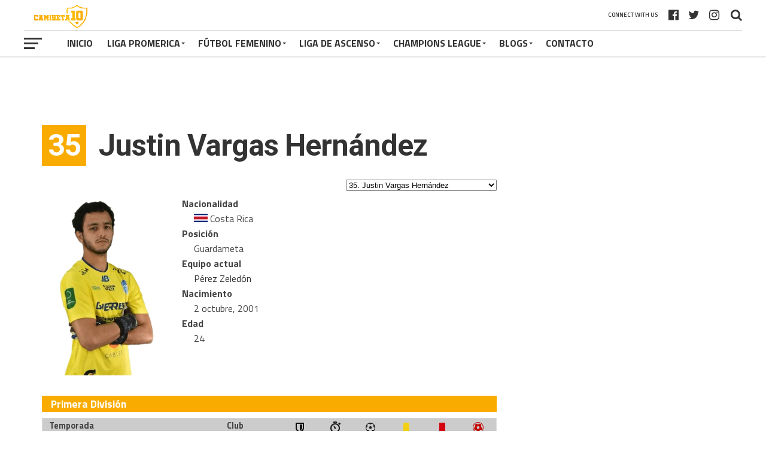

--- FILE ---
content_type: text/html; charset=UTF-8
request_url: https://lacamiseta10.com/player/justin-vargas-hernandez/
body_size: 40169
content:
<!DOCTYPE html>
<html lang="es" xmlns:fb="https://www.facebook.com/2008/fbml" xmlns:addthis="https://www.addthis.com/help/api-spec" >
<head>
<meta charset="UTF-8" >
<meta name="viewport" id="viewport" content="width=device-width, initial-scale=1.0, maximum-scale=1.0, minimum-scale=1.0, user-scalable=no" />
<link rel="pingback" href="https://lacamiseta10.com/xmlrpc.php" />
<meta property="og:image" content="https://lacamiseta10.com/wp-content/uploads/2001/10/justin.png" />
<meta name="twitter:image" content="https://lacamiseta10.com/wp-content/uploads/2001/10/justin.png" />
<meta property="og:type" content="article" />
<meta property="og:description" content="Juan Ignacio Alfaro MongeAlejandro Rodríguez HernándezJonathan Cuéllar TorresPedro Báez1. Luis Alejandro Barrientos1. Dexter Lewis Bonilla1. Aarón Cruz Esquivel1. Alejandro Gómez Bermúdez1. Bryan Segura Cruz1. Kevin Chamorro Rodríguez1. Adonis Pineda Castrillo1. Bryan Morales Carrillo1. Douglas Forvis1. Bryan Rodríguez Torres1. Bryan Cordero Varela1. Jorge Jara Lemaire1. Brandon Calvo Arias1. Caleb Arroyo Aguilar1. Alejandro Anchia (Copy)1. Alexandre Lezcano [&hellip;]" />
<meta name="twitter:card" content="summary">
<meta name="twitter:url" content="https://lacamiseta10.com/player/justin-vargas-hernandez/">
<meta name="twitter:title" content="35 Justin Vargas Hernández">
<meta name="twitter:description" content="Juan Ignacio Alfaro MongeAlejandro Rodríguez HernándezJonathan Cuéllar TorresPedro Báez1. Luis Alejandro Barrientos1. Dexter Lewis Bonilla1. Aarón Cruz Esquivel1. Alejandro Gómez Bermúdez1. Bryan Segura Cruz1. Kevin Chamorro Rodríguez1. Adonis Pineda Castrillo1. Bryan Morales Carrillo1. Douglas Forvis1. Bryan Rodríguez Torres1. Bryan Cordero Varela1. Jorge Jara Lemaire1. Brandon Calvo Arias1. Caleb Arroyo Aguilar1. Alejandro Anchia (Copy)1. Alexandre Lezcano [&hellip;]">
<meta name='robots' content='index, follow, max-image-preview:large, max-snippet:-1, max-video-preview:-1' />

	<!-- This site is optimized with the Yoast SEO plugin v19.9 - https://yoast.com/wordpress/plugins/seo/ -->
	<title>Justin Vargas Hernández - Camiseta 10</title>
	<link rel="canonical" href="https://lacamiseta10.com/player/justin-vargas-hernandez/" />
	<meta property="og:locale" content="es_ES" />
	<meta property="og:type" content="article" />
	<meta property="og:title" content="Justin Vargas Hernández - Camiseta 10" />
	<meta property="og:url" content="https://lacamiseta10.com/player/justin-vargas-hernandez/" />
	<meta property="og:site_name" content="Camiseta 10" />
	<meta property="article:modified_time" content="2022-01-05T01:19:47+00:00" />
	<meta property="og:image" content="https://lacamiseta10.com/wp-content/uploads/2001/10/justin.png" />
	<meta property="og:image:width" content="267" />
	<meta property="og:image:height" content="397" />
	<meta property="og:image:type" content="image/png" />
	<meta name="twitter:card" content="summary_large_image" />
	<script type="application/ld+json" class="yoast-schema-graph">{"@context":"https://schema.org","@graph":[{"@type":"WebPage","@id":"https://lacamiseta10.com/player/justin-vargas-hernandez/","url":"https://lacamiseta10.com/player/justin-vargas-hernandez/","name":"Justin Vargas Hernández - Camiseta 10","isPartOf":{"@id":"https://lacamiseta10.com/#website"},"primaryImageOfPage":{"@id":"https://lacamiseta10.com/player/justin-vargas-hernandez/#primaryimage"},"image":{"@id":"https://lacamiseta10.com/player/justin-vargas-hernandez/#primaryimage"},"thumbnailUrl":"https://lacamiseta10.com/wp-content/uploads/2001/10/justin.png","datePublished":"2001-10-02T06:00:32+00:00","dateModified":"2022-01-05T01:19:47+00:00","breadcrumb":{"@id":"https://lacamiseta10.com/player/justin-vargas-hernandez/#breadcrumb"},"inLanguage":"es","potentialAction":[{"@type":"ReadAction","target":["https://lacamiseta10.com/player/justin-vargas-hernandez/"]}]},{"@type":"ImageObject","inLanguage":"es","@id":"https://lacamiseta10.com/player/justin-vargas-hernandez/#primaryimage","url":"https://lacamiseta10.com/wp-content/uploads/2001/10/justin.png","contentUrl":"https://lacamiseta10.com/wp-content/uploads/2001/10/justin.png","width":267,"height":397},{"@type":"BreadcrumbList","@id":"https://lacamiseta10.com/player/justin-vargas-hernandez/#breadcrumb","itemListElement":[{"@type":"ListItem","position":1,"name":"Portada","item":"https://lacamiseta10.com/"},{"@type":"ListItem","position":2,"name":"Justin Vargas Hernández"}]},{"@type":"WebSite","@id":"https://lacamiseta10.com/#website","url":"https://lacamiseta10.com/","name":"Camiseta 10","description":"Futbol de Costa Rica - Marcadores, estadísticas, noticias","potentialAction":[{"@type":"SearchAction","target":{"@type":"EntryPoint","urlTemplate":"https://lacamiseta10.com/?s={search_term_string}"},"query-input":"required name=search_term_string"}],"inLanguage":"es"}]}</script>
	<!-- / Yoast SEO plugin. -->


<link rel='dns-prefetch' href='//www.googletagmanager.com' />
<link rel='dns-prefetch' href='//fonts.googleapis.com' />
<link rel='dns-prefetch' href='//s.w.org' />
<link rel='dns-prefetch' href='//pagead2.googlesyndication.com' />
<link rel="alternate" type="application/rss+xml" title="Camiseta 10 &raquo; Feed" href="https://lacamiseta10.com/feed/" />
<link rel="alternate" type="application/rss+xml" title="Camiseta 10 &raquo; Feed de los comentarios" href="https://lacamiseta10.com/comments/feed/" />
<script type="text/javascript">
window._wpemojiSettings = {"baseUrl":"https:\/\/s.w.org\/images\/core\/emoji\/14.0.0\/72x72\/","ext":".png","svgUrl":"https:\/\/s.w.org\/images\/core\/emoji\/14.0.0\/svg\/","svgExt":".svg","source":{"concatemoji":"https:\/\/lacamiseta10.com\/wp-includes\/js\/wp-emoji-release.min.js?ver=6.0.11"}};
/*! This file is auto-generated */
!function(e,a,t){var n,r,o,i=a.createElement("canvas"),p=i.getContext&&i.getContext("2d");function s(e,t){var a=String.fromCharCode,e=(p.clearRect(0,0,i.width,i.height),p.fillText(a.apply(this,e),0,0),i.toDataURL());return p.clearRect(0,0,i.width,i.height),p.fillText(a.apply(this,t),0,0),e===i.toDataURL()}function c(e){var t=a.createElement("script");t.src=e,t.defer=t.type="text/javascript",a.getElementsByTagName("head")[0].appendChild(t)}for(o=Array("flag","emoji"),t.supports={everything:!0,everythingExceptFlag:!0},r=0;r<o.length;r++)t.supports[o[r]]=function(e){if(!p||!p.fillText)return!1;switch(p.textBaseline="top",p.font="600 32px Arial",e){case"flag":return s([127987,65039,8205,9895,65039],[127987,65039,8203,9895,65039])?!1:!s([55356,56826,55356,56819],[55356,56826,8203,55356,56819])&&!s([55356,57332,56128,56423,56128,56418,56128,56421,56128,56430,56128,56423,56128,56447],[55356,57332,8203,56128,56423,8203,56128,56418,8203,56128,56421,8203,56128,56430,8203,56128,56423,8203,56128,56447]);case"emoji":return!s([129777,127995,8205,129778,127999],[129777,127995,8203,129778,127999])}return!1}(o[r]),t.supports.everything=t.supports.everything&&t.supports[o[r]],"flag"!==o[r]&&(t.supports.everythingExceptFlag=t.supports.everythingExceptFlag&&t.supports[o[r]]);t.supports.everythingExceptFlag=t.supports.everythingExceptFlag&&!t.supports.flag,t.DOMReady=!1,t.readyCallback=function(){t.DOMReady=!0},t.supports.everything||(n=function(){t.readyCallback()},a.addEventListener?(a.addEventListener("DOMContentLoaded",n,!1),e.addEventListener("load",n,!1)):(e.attachEvent("onload",n),a.attachEvent("onreadystatechange",function(){"complete"===a.readyState&&t.readyCallback()})),(e=t.source||{}).concatemoji?c(e.concatemoji):e.wpemoji&&e.twemoji&&(c(e.twemoji),c(e.wpemoji)))}(window,document,window._wpemojiSettings);
</script>
<!-- lacamiseta10.com is managing ads with Advanced Ads 1.52.4 --><script id="lacam-ready">
			window.advanced_ads_ready=function(e,a){a=a||"complete";var d=function(e){return"interactive"===a?"loading"!==e:"complete"===e};d(document.readyState)?e():document.addEventListener("readystatechange",(function(a){d(a.target.readyState)&&e()}),{once:"interactive"===a})},window.advanced_ads_ready_queue=window.advanced_ads_ready_queue||[];		</script>
		<style type="text/css">
img.wp-smiley,
img.emoji {
	display: inline !important;
	border: none !important;
	box-shadow: none !important;
	height: 1em !important;
	width: 1em !important;
	margin: 0 0.07em !important;
	vertical-align: -0.1em !important;
	background: none !important;
	padding: 0 !important;
}
</style>
	<link rel='stylesheet' id='wp-block-library-css'  href='https://lacamiseta10.com/wp-includes/css/dist/block-library/style.min.css?ver=6.0.11' type='text/css' media='all' />
<style id='global-styles-inline-css' type='text/css'>
body{--wp--preset--color--black: #000000;--wp--preset--color--cyan-bluish-gray: #abb8c3;--wp--preset--color--white: #ffffff;--wp--preset--color--pale-pink: #f78da7;--wp--preset--color--vivid-red: #cf2e2e;--wp--preset--color--luminous-vivid-orange: #ff6900;--wp--preset--color--luminous-vivid-amber: #fcb900;--wp--preset--color--light-green-cyan: #7bdcb5;--wp--preset--color--vivid-green-cyan: #00d084;--wp--preset--color--pale-cyan-blue: #8ed1fc;--wp--preset--color--vivid-cyan-blue: #0693e3;--wp--preset--color--vivid-purple: #9b51e0;--wp--preset--gradient--vivid-cyan-blue-to-vivid-purple: linear-gradient(135deg,rgba(6,147,227,1) 0%,rgb(155,81,224) 100%);--wp--preset--gradient--light-green-cyan-to-vivid-green-cyan: linear-gradient(135deg,rgb(122,220,180) 0%,rgb(0,208,130) 100%);--wp--preset--gradient--luminous-vivid-amber-to-luminous-vivid-orange: linear-gradient(135deg,rgba(252,185,0,1) 0%,rgba(255,105,0,1) 100%);--wp--preset--gradient--luminous-vivid-orange-to-vivid-red: linear-gradient(135deg,rgba(255,105,0,1) 0%,rgb(207,46,46) 100%);--wp--preset--gradient--very-light-gray-to-cyan-bluish-gray: linear-gradient(135deg,rgb(238,238,238) 0%,rgb(169,184,195) 100%);--wp--preset--gradient--cool-to-warm-spectrum: linear-gradient(135deg,rgb(74,234,220) 0%,rgb(151,120,209) 20%,rgb(207,42,186) 40%,rgb(238,44,130) 60%,rgb(251,105,98) 80%,rgb(254,248,76) 100%);--wp--preset--gradient--blush-light-purple: linear-gradient(135deg,rgb(255,206,236) 0%,rgb(152,150,240) 100%);--wp--preset--gradient--blush-bordeaux: linear-gradient(135deg,rgb(254,205,165) 0%,rgb(254,45,45) 50%,rgb(107,0,62) 100%);--wp--preset--gradient--luminous-dusk: linear-gradient(135deg,rgb(255,203,112) 0%,rgb(199,81,192) 50%,rgb(65,88,208) 100%);--wp--preset--gradient--pale-ocean: linear-gradient(135deg,rgb(255,245,203) 0%,rgb(182,227,212) 50%,rgb(51,167,181) 100%);--wp--preset--gradient--electric-grass: linear-gradient(135deg,rgb(202,248,128) 0%,rgb(113,206,126) 100%);--wp--preset--gradient--midnight: linear-gradient(135deg,rgb(2,3,129) 0%,rgb(40,116,252) 100%);--wp--preset--duotone--dark-grayscale: url('#wp-duotone-dark-grayscale');--wp--preset--duotone--grayscale: url('#wp-duotone-grayscale');--wp--preset--duotone--purple-yellow: url('#wp-duotone-purple-yellow');--wp--preset--duotone--blue-red: url('#wp-duotone-blue-red');--wp--preset--duotone--midnight: url('#wp-duotone-midnight');--wp--preset--duotone--magenta-yellow: url('#wp-duotone-magenta-yellow');--wp--preset--duotone--purple-green: url('#wp-duotone-purple-green');--wp--preset--duotone--blue-orange: url('#wp-duotone-blue-orange');--wp--preset--font-size--small: 13px;--wp--preset--font-size--medium: 20px;--wp--preset--font-size--large: 36px;--wp--preset--font-size--x-large: 42px;}.has-black-color{color: var(--wp--preset--color--black) !important;}.has-cyan-bluish-gray-color{color: var(--wp--preset--color--cyan-bluish-gray) !important;}.has-white-color{color: var(--wp--preset--color--white) !important;}.has-pale-pink-color{color: var(--wp--preset--color--pale-pink) !important;}.has-vivid-red-color{color: var(--wp--preset--color--vivid-red) !important;}.has-luminous-vivid-orange-color{color: var(--wp--preset--color--luminous-vivid-orange) !important;}.has-luminous-vivid-amber-color{color: var(--wp--preset--color--luminous-vivid-amber) !important;}.has-light-green-cyan-color{color: var(--wp--preset--color--light-green-cyan) !important;}.has-vivid-green-cyan-color{color: var(--wp--preset--color--vivid-green-cyan) !important;}.has-pale-cyan-blue-color{color: var(--wp--preset--color--pale-cyan-blue) !important;}.has-vivid-cyan-blue-color{color: var(--wp--preset--color--vivid-cyan-blue) !important;}.has-vivid-purple-color{color: var(--wp--preset--color--vivid-purple) !important;}.has-black-background-color{background-color: var(--wp--preset--color--black) !important;}.has-cyan-bluish-gray-background-color{background-color: var(--wp--preset--color--cyan-bluish-gray) !important;}.has-white-background-color{background-color: var(--wp--preset--color--white) !important;}.has-pale-pink-background-color{background-color: var(--wp--preset--color--pale-pink) !important;}.has-vivid-red-background-color{background-color: var(--wp--preset--color--vivid-red) !important;}.has-luminous-vivid-orange-background-color{background-color: var(--wp--preset--color--luminous-vivid-orange) !important;}.has-luminous-vivid-amber-background-color{background-color: var(--wp--preset--color--luminous-vivid-amber) !important;}.has-light-green-cyan-background-color{background-color: var(--wp--preset--color--light-green-cyan) !important;}.has-vivid-green-cyan-background-color{background-color: var(--wp--preset--color--vivid-green-cyan) !important;}.has-pale-cyan-blue-background-color{background-color: var(--wp--preset--color--pale-cyan-blue) !important;}.has-vivid-cyan-blue-background-color{background-color: var(--wp--preset--color--vivid-cyan-blue) !important;}.has-vivid-purple-background-color{background-color: var(--wp--preset--color--vivid-purple) !important;}.has-black-border-color{border-color: var(--wp--preset--color--black) !important;}.has-cyan-bluish-gray-border-color{border-color: var(--wp--preset--color--cyan-bluish-gray) !important;}.has-white-border-color{border-color: var(--wp--preset--color--white) !important;}.has-pale-pink-border-color{border-color: var(--wp--preset--color--pale-pink) !important;}.has-vivid-red-border-color{border-color: var(--wp--preset--color--vivid-red) !important;}.has-luminous-vivid-orange-border-color{border-color: var(--wp--preset--color--luminous-vivid-orange) !important;}.has-luminous-vivid-amber-border-color{border-color: var(--wp--preset--color--luminous-vivid-amber) !important;}.has-light-green-cyan-border-color{border-color: var(--wp--preset--color--light-green-cyan) !important;}.has-vivid-green-cyan-border-color{border-color: var(--wp--preset--color--vivid-green-cyan) !important;}.has-pale-cyan-blue-border-color{border-color: var(--wp--preset--color--pale-cyan-blue) !important;}.has-vivid-cyan-blue-border-color{border-color: var(--wp--preset--color--vivid-cyan-blue) !important;}.has-vivid-purple-border-color{border-color: var(--wp--preset--color--vivid-purple) !important;}.has-vivid-cyan-blue-to-vivid-purple-gradient-background{background: var(--wp--preset--gradient--vivid-cyan-blue-to-vivid-purple) !important;}.has-light-green-cyan-to-vivid-green-cyan-gradient-background{background: var(--wp--preset--gradient--light-green-cyan-to-vivid-green-cyan) !important;}.has-luminous-vivid-amber-to-luminous-vivid-orange-gradient-background{background: var(--wp--preset--gradient--luminous-vivid-amber-to-luminous-vivid-orange) !important;}.has-luminous-vivid-orange-to-vivid-red-gradient-background{background: var(--wp--preset--gradient--luminous-vivid-orange-to-vivid-red) !important;}.has-very-light-gray-to-cyan-bluish-gray-gradient-background{background: var(--wp--preset--gradient--very-light-gray-to-cyan-bluish-gray) !important;}.has-cool-to-warm-spectrum-gradient-background{background: var(--wp--preset--gradient--cool-to-warm-spectrum) !important;}.has-blush-light-purple-gradient-background{background: var(--wp--preset--gradient--blush-light-purple) !important;}.has-blush-bordeaux-gradient-background{background: var(--wp--preset--gradient--blush-bordeaux) !important;}.has-luminous-dusk-gradient-background{background: var(--wp--preset--gradient--luminous-dusk) !important;}.has-pale-ocean-gradient-background{background: var(--wp--preset--gradient--pale-ocean) !important;}.has-electric-grass-gradient-background{background: var(--wp--preset--gradient--electric-grass) !important;}.has-midnight-gradient-background{background: var(--wp--preset--gradient--midnight) !important;}.has-small-font-size{font-size: var(--wp--preset--font-size--small) !important;}.has-medium-font-size{font-size: var(--wp--preset--font-size--medium) !important;}.has-large-font-size{font-size: var(--wp--preset--font-size--large) !important;}.has-x-large-font-size{font-size: var(--wp--preset--font-size--x-large) !important;}
</style>
<link rel='stylesheet' id='dashicons-css'  href='https://lacamiseta10.com/wp-includes/css/dashicons.min.css?ver=6.0.11' type='text/css' media='all' />
<link rel='stylesheet' id='sportspress-general-css'  href='//lacamiseta10.com/wp-content/plugins/sportspress-pro/includes/sportspress/assets/css/sportspress.css?ver=2.7.6' type='text/css' media='all' />
<link rel='stylesheet' id='sportspress-icons-css'  href='//lacamiseta10.com/wp-content/plugins/sportspress-pro/includes/sportspress/assets/css/icons.css?ver=2.7' type='text/css' media='all' />
<link rel='stylesheet' id='sportspress-league-menu-css'  href='//lacamiseta10.com/wp-content/plugins/sportspress-pro/includes/sportspress-league-menu/css/sportspress-league-menu.css?ver=2.1.2' type='text/css' media='all' />
<link rel='stylesheet' id='sportspress-event-statistics-css'  href='//lacamiseta10.com/wp-content/plugins/sportspress-pro/includes/sportspress-match-stats/css/sportspress-match-stats.css?ver=2.2' type='text/css' media='all' />
<link rel='stylesheet' id='sportspress-results-matrix-css'  href='//lacamiseta10.com/wp-content/plugins/sportspress-pro/includes/sportspress-results-matrix/css/sportspress-results-matrix.css?ver=2.6.9' type='text/css' media='all' />
<link rel='stylesheet' id='sportspress-scoreboard-css'  href='//lacamiseta10.com/wp-content/plugins/sportspress-pro/includes/sportspress-scoreboard/css/sportspress-scoreboard.css?ver=2.6.11' type='text/css' media='all' />
<link rel='stylesheet' id='sportspress-scoreboard-ltr-css'  href='//lacamiseta10.com/wp-content/plugins/sportspress-pro/includes/sportspress-scoreboard/css/sportspress-scoreboard-ltr.css?ver=2.6.11' type='text/css' media='all' />
<link rel='stylesheet' id='sportspress-sponsors-css'  href='//lacamiseta10.com/wp-content/plugins/sportspress-pro/includes/sportspress-sponsors/css/sportspress-sponsors.css?ver=2.6.15' type='text/css' media='all' />
<link rel='stylesheet' id='sportspress-timelines-css'  href='//lacamiseta10.com/wp-content/plugins/sportspress-pro/includes/sportspress-timelines/css/sportspress-timelines.css?ver=2.6' type='text/css' media='all' />
<link rel='stylesheet' id='sportspress-tournaments-css'  href='//lacamiseta10.com/wp-content/plugins/sportspress-pro/includes/sportspress-tournaments/css/sportspress-tournaments.css?ver=2.6.21' type='text/css' media='all' />
<link rel='stylesheet' id='sportspress-tournaments-ltr-css'  href='//lacamiseta10.com/wp-content/plugins/sportspress-pro/includes/sportspress-tournaments/css/sportspress-tournaments-ltr.css?ver=2.6.21' type='text/css' media='all' />
<link rel='stylesheet' id='jquery-bracket-css'  href='//lacamiseta10.com/wp-content/plugins/sportspress-pro/includes/sportspress-tournaments/css/jquery.bracket.min.css?ver=0.11.0' type='text/css' media='all' />
<link rel='stylesheet' id='sportspress-twitter-css'  href='//lacamiseta10.com/wp-content/plugins/sportspress-pro/includes/sportspress-twitter/css/sportspress-twitter.css?ver=2.1.2' type='text/css' media='all' />
<link rel='stylesheet' id='sportspress-user-scores-css'  href='//lacamiseta10.com/wp-content/plugins/sportspress-pro/includes/sportspress-user-scores/css/sportspress-user-scores.css?ver=2.3' type='text/css' media='all' />
<link rel='stylesheet' id='lsfs-css-css'  href='https://lacamiseta10.com/wp-content/plugins/live-scores-for-sportspress/assets/css/lsfs.min.css?ver=6.0.11' type='text/css' media='all' />
<link rel='stylesheet' id='mvp-custom-style-css'  href='https://lacamiseta10.com/wp-content/themes/the-league/style.css?ver=6.0.11' type='text/css' media='all' />
<style id='mvp-custom-style-inline-css' type='text/css'>


#mvp-wallpaper {
	background: url() no-repeat 50% 0;
	}

a,
a:visited,
.post-info-name a,
ul.mvp-author-info-list li.mvp-author-info-name span a,
.woocommerce .woocommerce-breadcrumb a {
	color: #333333;
	}

#mvp-comments-button a,
#mvp-comments-button span.mvp-comment-but-text,
a.mvp-inf-more-but,
.sp-template a,
.sp-data-table a {
	color: #333333 !important;
	}

#mvp-comments-button a:hover,
#mvp-comments-button span.mvp-comment-but-text:hover,
a.mvp-inf-more-but:hover {
	border: 1px solid #333333;
	color: #333333 !important;
	}

a:hover,
.mvp-feat4-sub-text h2 a:hover,
span.mvp-widget-head-link a,
.mvp-widget-list-text1 h2 a:hover,
.mvp-blog-story-text h2 a:hover,
.mvp-side-tab-text h2 a:hover,
.mvp-more-post-text h2 a:hover,
span.mvp-blog-story-author a,
.woocommerce .woocommerce-breadcrumb a:hover,
#mvp-side-wrap a:hover,
.mvp-post-info-top h3 a:hover,
#mvp-side-wrap .mvp-widget-feat-text h3 a:hover,
.mvp-widget-author-text h3 a:hover,
#mvp-side-wrap .mvp-widget-author-text h3 a:hover,
.mvp-feat5-text h2 a:hover {
	color: #faac01 !important;
	}

#mvp-main-nav-wrap,
#mvp-fly-wrap,
ul.mvp-fly-soc-list li a:hover {
	background: #ffffff;
	}

ul.mvp-fly-soc-list li a {
	color: #ffffff !important;
	}

#mvp-nav-menu ul li a,
span.mvp-nav-soc-head,
span.mvp-nav-search-but,
span.mvp-nav-soc-but,
nav.mvp-fly-nav-menu ul li.menu-item-has-children:after,
nav.mvp-fly-nav-menu ul li.menu-item-has-children.tog-minus:after,
nav.mvp-fly-nav-menu ul li a,
span.mvp-fly-soc-head {
	color: #333333;
	}

ul.mvp-fly-soc-list li a:hover {
	color: #333333 !important;
	}

.mvp-fly-but-wrap span,
ul.mvp-fly-soc-list li a {
	background: #333333;
	}

ul.mvp-fly-soc-list li a:hover {
	border: 2px solid #333333;
	}

#mvp-nav-menu ul li.menu-item-has-children ul.sub-menu li a:after,
#mvp-nav-menu ul li.menu-item-has-children ul.sub-menu li ul.sub-menu li a:after,
#mvp-nav-menu ul li.menu-item-has-children ul.sub-menu li ul.sub-menu li ul.sub-menu li a:after,
#mvp-nav-menu ul li.menu-item-has-children ul.mvp-mega-list li a:after,
#mvp-nav-menu ul li.menu-item-has-children a:after {
	border-color: #333333 transparent transparent transparent;
	}

#mvp-nav-menu ul li:hover a,
span.mvp-nav-search-but:hover,
span.mvp-nav-soc-but:hover,
#mvp-nav-menu ul li ul.mvp-mega-list li a:hover,
nav.mvp-fly-nav-menu ul li a:hover {
	color: #faac01 !important;
	}

#mvp-nav-menu ul li:hover a {
	border-bottom: 1px solid #faac01;
	}

.mvp-fly-but-wrap:hover span {
	background: #faac01;
	}

#mvp-nav-menu ul li.menu-item-has-children:hover a:after {
	border-color: #faac01 transparent transparent transparent !important;
	}

ul.mvp-score-list li:hover {
	border: 1px solid #faab00;
	}

.es-nav span:hover a,
ul.mvp-side-tab-list li span.mvp-side-tab-head i {
	color: #faab00;
	}

span.mvp-feat1-cat,
.mvp-vid-box-wrap,
span.mvp-post-cat,
.mvp-prev-next-text a,
.mvp-prev-next-text a:visited,
.mvp-prev-next-text a:hover,
.mvp-mob-soc-share-but,
.mvp-scores-status,
.sportspress h1.mvp-post-title .sp-player-number {
	background: #faab00;
	}

.sp-table-caption {
	background: #faab00 !important;
	}

.woocommerce .star-rating span:before,
.woocommerce-message:before,
.woocommerce-info:before,
.woocommerce-message:before {
	color: #faab00;
	}

.woocommerce .widget_price_filter .ui-slider .ui-slider-range,
.woocommerce .widget_price_filter .ui-slider .ui-slider-handle,
.woocommerce span.onsale,
.woocommerce #respond input#submit.alt,
.woocommerce a.button.alt,
.woocommerce button.button.alt,
.woocommerce input.button.alt,
.woocommerce #respond input#submit.alt:hover,
.woocommerce a.button.alt:hover,
.woocommerce button.button.alt:hover,
.woocommerce input.button.alt:hover {
	background-color: #faab00;
	}

span.mvp-sec-head,
.mvp-authors-name {
	border-bottom: 1px solid #faab00;
	}

.woocommerce-error,
.woocommerce-info,
.woocommerce-message {
	border-top-color: #faab00;
	}

#mvp-nav-menu ul li a,
nav.mvp-fly-nav-menu ul li a,
#mvp-foot-nav ul.menu li a,
#mvp-foot-menu ul.menu li a {
	font-family: 'Titillium Web', sans-serif;
	}

body,
.mvp-feat1-text p,
.mvp-feat4-main-text p,
.mvp-feat2-main-text p,
.mvp-feat3-main-text p,
.mvp-feat4-sub-text p,
.mvp-widget-list-text1 p,
.mvp-blog-story-text p,
.mvp-blog-story-info,
span.mvp-post-excerpt,
ul.mvp-author-info-list li.mvp-author-info-name p,
ul.mvp-author-info-list li.mvp-author-info-name span,
.mvp-post-date,
span.mvp-feat-caption,
span.mvp-feat-caption-wide,
#mvp-content-main p,
#mvp-author-box-text p,
.mvp-more-post-text p,
#mvp-404 p,
#mvp-foot-copy,
#searchform input,
span.mvp-author-page-desc,
#woo-content p,
.mvp-search-text p,
#comments .c p,
.mvp-widget-feat-text p,
.mvp-feat5-text p {
	font-family: 'Titillium Web', sans-serif;
	}

span.mvp-nav-soc-head,
.mvp-score-status p,
.mvp-score-teams p,
.mvp-scores-status p,
.mvp-scores-teams p,
ul.mvp-feat2-list li h3,
.mvp-feat4-sub-text h3,
.mvp-widget-head-wrap h4,
span.mvp-widget-head-link,
.mvp-widget-list-text1 h3,
.mvp-blog-story-text h3,
ul.mvp-side-tab-list li span.mvp-side-tab-head,
.mvp-side-tab-text h3,
span.mvp-post-cat,
.mvp-post-tags,
span.mvp-author-box-name,
#mvp-comments-button a,
#mvp-comments-button span.mvp-comment-but-text,
span.mvp-sec-head,
a.mvp-inf-more-but,
.pagination span, .pagination a,
.woocommerce ul.product_list_widget span.product-title,
.woocommerce ul.product_list_widget li a,
.woocommerce #reviews #comments ol.commentlist li .comment-text p.meta,
.woocommerce .related h2,
.woocommerce div.product .woocommerce-tabs .panel h2,
.woocommerce div.product .product_title,
#mvp-content-main h1,
#mvp-content-main h2,
#mvp-content-main h3,
#mvp-content-main h4,
#mvp-content-main h5,
#mvp-content-main h6,
#woo-content h1.page-title,
.woocommerce .woocommerce-breadcrumb,
.mvp-authors-name,
#respond #submit,
.comment-reply a,
#cancel-comment-reply-link,
span.mvp-feat1-cat,
span.mvp-post-info-date,
.mvp-widget-feat-text h3,
.mvp-widget-author-text h3 a,
.sp-table-caption {
	font-family: 'Titillium Web', sans-serif !important;
	}

.mvp-feat1-text h2,
.mvp-feat1-text h2.mvp-stand-title,
.mvp-feat4-main-text h2,
.mvp-feat4-main-text h2.mvp-stand-title,
.mvp-feat1-sub-text h2,
.mvp-feat2-main-text h2,
.mvp-feat2-sub-text h2,
ul.mvp-feat2-list li h2,
.mvp-feat3-main-text h2,
.mvp-feat3-sub-text h2,
.mvp-feat4-sub-text h2 a,
.mvp-widget-list-text1 h2 a,
.mvp-blog-story-text h2 a,
.mvp-side-tab-text h2 a,
#mvp-content-main blockquote p,
.mvp-more-post-text h2 a,
h2.mvp-authors-latest a,
.mvp-widget-feat-text h2 a,
.mvp-widget-author-text h2 a,
.mvp-feat5-text h2 a,
.mvp-scores-title h2 a {
	font-family: 'Roboto Condensed', sans-serif;
	}

h1.mvp-post-title,
.mvp-cat-head h1,
#mvp-404 h1,
h1.mvp-author-top-head,
#woo-content h1.page-title,
.woocommerce div.product .product_title,
.woocommerce ul.products li.product h3 {
	font-family: 'Roboto', sans-serif;
	}

	

	.mvp-nav-links {
		display: none;
		}
		

 	#mvp-wallpaper {
		top: 166px;
		}
	#mvp-main-wrap {
		margin-top: 166px;
		}
	.mvp-score-up {
		position: fixed !important;
		-webkit-transform: translate3d(0,-72px,0) !important;
	 	   -moz-transform: translate3d(0,-72px,0) !important;
	   	    -ms-transform: translate3d(0,-72px,0) !important;
	   	     -o-transform: translate3d(0,-72px,0) !important;
			transform: translate3d(0,-72px,0) !important;
		z-index: 9999;
		}
	.mvp-wall-up {
		-webkit-transform: translate3d(0,-72px,0) !important;
	 	   -moz-transform: translate3d(0,-72px,0) !important;
	   	    -ms-transform: translate3d(0,-72px,0) !important;
	   	     -o-transform: translate3d(0,-72px,0) !important;
			transform: translate3d(0,-72px,0) !important;
		}
	@media screen and (max-width: 1003px) and (min-width: 600px) {
		#mvp-main-wrap {
			margin-top: 122px !important;
			}
		}
		

	.single #mvp-foot-wrap {
		padding-bottom: 70px;
		}
		

 	div#mvp-top-nav-logo img {
    width: 120px;
}

.sp-header {
display: none;
}
		
</style>
<link rel='stylesheet' id='mvp-reset-css'  href='https://lacamiseta10.com/wp-content/themes/the-league/css/reset.css?ver=6.0.11' type='text/css' media='all' />
<link rel='stylesheet' id='fontawesome-css'  href='https://lacamiseta10.com/wp-content/themes/the-league/font-awesome/css/font-awesome.css?ver=6.0.11' type='text/css' media='all' />
<link rel='stylesheet' id='mvp-fonts-css'  href='//fonts.googleapis.com/css?family=Advent+Pro%3A700%7CRoboto%3A300%2C400%2C500%2C700%2C900%7COswald%3A300%2C400%2C700%7CLato%3A300%2C400%2C700%7CWork+Sans%3A200%2C300%2C400%2C500%2C600%2C700%2C800%2C900%7COpen+Sans%3A400%2C700%2C800%7CRoboto+Condensed%3A100%2C200%2C300%2C400%2C500%2C600%2C700%2C800%2C900%7CRoboto%3A100%2C200%2C300%2C400%2C500%2C600%2C700%2C800%2C900%7CTitillium+Web%3A100%2C200%2C300%2C400%2C500%2C600%2C700%2C800%2C900%7CTitillium+Web%3A100%2C200%2C300%2C400%2C500%2C600%2C700%2C800%2C900%7CTitillium+Web%3A100%2C200%2C300%2C400%2C500%2C600%2C700%2C800%2C900&#038;subset=latin,latin-ext,cyrillic,cyrillic-ext,greek-ext,greek,vietnamese' type='text/css' media='all' />
<link rel='stylesheet' id='mvp-media-queries-css'  href='https://lacamiseta10.com/wp-content/themes/the-league/css/media-queries.css?ver=6.0.11' type='text/css' media='all' />
<link rel='stylesheet' id='addthis_all_pages-css'  href='https://lacamiseta10.com/wp-content/plugins/addthis-all/frontend/build/addthis_wordpress_public.min.css?ver=6.0.11' type='text/css' media='all' />
<style type="text/css"></style><script type='text/javascript' src='https://lacamiseta10.com/wp-includes/js/jquery/jquery.min.js?ver=3.6.0' id='jquery-core-js'></script>
<script type='text/javascript' src='https://lacamiseta10.com/wp-includes/js/jquery/jquery-migrate.min.js?ver=3.3.2' id='jquery-migrate-js'></script>
<script type='text/javascript' src='https://lacamiseta10.com/wp-content/plugins/sportspress-pro/includes/sportspress-facebook/js/sportspress-facebook-sdk.js?ver=2.11' id='sportspress-facebook-sdk-js'></script>
<script type='text/javascript' src='https://lacamiseta10.com/wp-content/plugins/sportspress-pro/includes/sportspress-tournaments/js/jquery.bracket.min.js?ver=0.11.0' id='jquery-bracket-js'></script>

<!-- Fragmento de código de la etiqueta de Google (gtag.js) añadida por Site Kit -->
<!-- Fragmento de código de Google Analytics añadido por Site Kit -->
<script type='text/javascript' src='https://www.googletagmanager.com/gtag/js?id=G-BXQ25SE9K4' id='google_gtagjs-js' async></script>
<script type='text/javascript' id='google_gtagjs-js-after'>
window.dataLayer = window.dataLayer || [];function gtag(){dataLayer.push(arguments);}
gtag("set","linker",{"domains":["lacamiseta10.com"]});
gtag("js", new Date());
gtag("set", "developer_id.dZTNiMT", true);
gtag("config", "G-BXQ25SE9K4");
</script>
<link rel="https://api.w.org/" href="https://lacamiseta10.com/wp-json/" /><link rel="alternate" type="application/json" href="https://lacamiseta10.com/wp-json/wp/v2/players/547" /><link rel="EditURI" type="application/rsd+xml" title="RSD" href="https://lacamiseta10.com/xmlrpc.php?rsd" />
<link rel="wlwmanifest" type="application/wlwmanifest+xml" href="https://lacamiseta10.com/wp-includes/wlwmanifest.xml" /> 
<meta name="generator" content="WordPress 6.0.11" />
<meta name="generator" content="SportsPress 2.7.6" />
<meta name="generator" content="SportsPress Pro 2.7.6" />
<link rel='shortlink' href='https://lacamiseta10.com/?p=547' />
<link rel="alternate" type="application/json+oembed" href="https://lacamiseta10.com/wp-json/oembed/1.0/embed?url=https%3A%2F%2Flacamiseta10.com%2Fplayer%2Fjustin-vargas-hernandez%2F" />
<link rel="alternate" type="text/xml+oembed" href="https://lacamiseta10.com/wp-json/oembed/1.0/embed?url=https%3A%2F%2Flacamiseta10.com%2Fplayer%2Fjustin-vargas-hernandez%2F&#038;format=xml" />
<meta name="generator" content="Site Kit by Google 1.170.0" />
<!-- Metaetiquetas de Google AdSense añadidas por Site Kit -->
<meta name="google-adsense-platform-account" content="ca-host-pub-2644536267352236">
<meta name="google-adsense-platform-domain" content="sitekit.withgoogle.com">
<!-- Acabar con las metaetiquetas de Google AdSense añadidas por Site Kit -->

<!-- Fragmento de código de Google Adsense añadido por Site Kit -->
<script async="async" src="https://pagead2.googlesyndication.com/pagead/js/adsbygoogle.js?client=ca-pub-2477363154055982&amp;host=ca-host-pub-2644536267352236" crossorigin="anonymous" type="text/javascript"></script>

<!-- Final del fragmento de código de Google Adsense añadido por Site Kit -->
<script data-cfasync="false" type="text/javascript">if (window.addthis_product === undefined) { window.addthis_product = "wpwt"; } if (window.wp_product_version === undefined) { window.wp_product_version = "wpwt-3.2.6"; } if (window.addthis_share === undefined) { window.addthis_share = {}; } if (window.addthis_config === undefined) { window.addthis_config = {"data_track_clickback":true,"ui_atversion":"300"}; } if (window.addthis_plugin_info === undefined) { window.addthis_plugin_info = {"info_status":"enabled","cms_name":"WordPress","plugin_name":"Website Tools by AddThis","plugin_version":"3.2.6","plugin_mode":"AddThis","anonymous_profile_id":"wp-f97a0d11e5fd8051a821242ff55161c6","page_info":{"template":"posts","post_type":"sp_player"},"sharing_enabled_on_post_via_metabox":false}; } 
                    (function() {
                      var first_load_interval_id = setInterval(function () {
                        if (typeof window.addthis !== 'undefined') {
                          window.clearInterval(first_load_interval_id);
                          if (typeof window.addthis_layers !== 'undefined' && Object.getOwnPropertyNames(window.addthis_layers).length > 0) {
                            window.addthis.layers(window.addthis_layers);
                          }
                          if (Array.isArray(window.addthis_layers_tools)) {
                            for (i = 0; i < window.addthis_layers_tools.length; i++) {
                              window.addthis.layers(window.addthis_layers_tools[i]);
                            }
                          }
                        }
                     },1000)
                    }());
                </script> <script data-cfasync="false" type="text/javascript" src="https://s7.addthis.com/js/300/addthis_widget.js#pubid=ra-5f6fc98e3625eb5b"></script><script data-cfasync="false" type="text/javascript">if (window.addthis_product === undefined) { window.addthis_product = "wpp"; } if (window.wp_product_version === undefined) { window.wp_product_version = "wpp-6.2.6"; } if (window.addthis_share === undefined) { window.addthis_share = {}; } if (window.addthis_config === undefined) { window.addthis_config = {"data_track_clickback":true,"ui_atversion":"300"}; } if (window.addthis_plugin_info === undefined) { window.addthis_plugin_info = {"info_status":"enabled","cms_name":"WordPress","plugin_name":"Share Buttons by AddThis","plugin_version":"6.2.6","plugin_mode":"AddThis","anonymous_profile_id":"wp-f97a0d11e5fd8051a821242ff55161c6","page_info":{"template":"posts","post_type":"sp_player"},"sharing_enabled_on_post_via_metabox":false}; } 
                    (function() {
                      var first_load_interval_id = setInterval(function () {
                        if (typeof window.addthis !== 'undefined') {
                          window.clearInterval(first_load_interval_id);
                          if (typeof window.addthis_layers !== 'undefined' && Object.getOwnPropertyNames(window.addthis_layers).length > 0) {
                            window.addthis.layers(window.addthis_layers);
                          }
                          if (Array.isArray(window.addthis_layers_tools)) {
                            for (i = 0; i < window.addthis_layers_tools.length; i++) {
                              window.addthis.layers(window.addthis_layers_tools[i]);
                            }
                          }
                        }
                     },1000)
                    }());
                </script> <script data-cfasync="false" type="text/javascript" src="https://s7.addthis.com/js/300/addthis_widget.js#pubid=ra-5f6fc98e3625eb5b"></script><link rel="icon" href="https://lacamiseta10.com/wp-content/uploads/2020/09/cropped-logo-pestaña-32x32.png" sizes="32x32" />
<link rel="icon" href="https://lacamiseta10.com/wp-content/uploads/2020/09/cropped-logo-pestaña-192x192.png" sizes="192x192" />
<link rel="apple-touch-icon" href="https://lacamiseta10.com/wp-content/uploads/2020/09/cropped-logo-pestaña-180x180.png" />
<meta name="msapplication-TileImage" content="https://lacamiseta10.com/wp-content/uploads/2020/09/cropped-logo-pestaña-270x270.png" />
    
    <script data-ad-client="ca-pub-2477363154055982" async src="https://pagead2.googlesyndication.com/pagead/js/adsbygoogle.js"></script>
</head>
<body class="sp_player-template-default single single-sp_player postid-547 wp-embed-responsive sportspress sportspress-page sp-show-image aa-prefix-lacam-">
	<div id="mvp-fly-wrap">
	<div id="mvp-fly-menu-top" class="left relative">
		<div class="mvp-fly-top-out left relative">
			<div class="mvp-fly-top-in">
				<div id="mvp-fly-logo" class="left relative">
											<a href="https://lacamiseta10.com/"><img src="https://lacamiseta10.com/wp-content/uploads/2021/02/logofin.png" alt="Camiseta 10" data-rjs="2" /></a>
									</div><!--mvp-fly-logo-->
			</div><!--mvp-fly-top-in-->
			<div class="mvp-fly-but-wrap mvp-fly-but-menu mvp-fly-but-click">
				<span></span>
				<span></span>
				<span></span>
				<span></span>
			</div><!--mvp-fly-but-wrap-->
		</div><!--mvp-fly-top-out-->
	</div><!--mvp-fly-menu-top-->
	<div id="mvp-fly-menu-wrap">
		<nav class="mvp-fly-nav-menu left relative">
					</nav>
	</div><!--mvp-fly-menu-wrap-->
	<div id="mvp-fly-soc-wrap">
		<span class="mvp-fly-soc-head">Connect with us</span>
		<ul class="mvp-fly-soc-list left relative">
							<li><a href="https://www.facebook.com/lacamisetadiez" target="_blank" class="fa fa-facebook-official fa-2"></a></li>
										<li><a href="https://twitter.com/camiseta10cr" target="_blank" class="fa fa-twitter fa-2"></a></li>
													<li><a href="https://www.instagram.com/camiseta10cr/" target="_blank" class="fa fa-instagram fa-2"></a></li>
																	</ul>
	</div><!--mvp-fly-soc-wrap-->
</div><!--mvp-fly-wrap-->				<div id="mvp-site" class="left relative">
		<div id="mvp-search-wrap">
			<div id="mvp-search-box">
				<form method="get" id="searchform" action="https://lacamiseta10.com/">
	<input type="text" name="s" id="s" value="Search" onfocus='if (this.value == "Search") { this.value = ""; }' onblur='if (this.value == "") { this.value = "Search"; }' />
	<input type="hidden" id="searchsubmit" value="Search" />
</form>			</div><!--mvp-search-box-->
			<div class="mvp-search-but-wrap mvp-search-click">
				<span></span>
				<span></span>
			</div><!--mvp-search-but-wrap-->
		</div><!--mvp-search-wrap-->
		<header id="mvp-top-head-wrap">
																			   
			<nav id="mvp-main-nav-wrap">
				<div id="mvp-top-nav-wrap" class="left relative">
					<div class="mvp-main-box-cont">
						<div id="mvp-top-nav-cont" class="left relative">
							<div class="mvp-top-nav-right-out relative">
								<div class="mvp-top-nav-right-in">
									<div id="mvp-top-nav-left" class="left relative">
										<div class="mvp-top-nav-left-out relative">
											<div class="mvp-top-nav-menu-but left relative">
												<div class="mvp-fly-but-wrap mvp-fly-but-click left relative">
													<span></span>
													<span></span>
													<span></span>
													<span></span>
												</div><!--mvp-fly-but-wrap-->
											</div><!--mvp-top-nav-menu-but-->
											<div class="mvp-top-nav-left-in">
												<div id="mvp-top-nav-logo" class="left relative" itemscope itemtype="http://schema.org/Organization">
																											<a itemprop="url" href="https://lacamiseta10.com/"><img itemprop="logo" src="https://lacamiseta10.com/wp-content/uploads/2021/02/logofin.png" alt="Camiseta 10" data-rjs="2" /></a>
																																								<h2 class="mvp-logo-title">Camiseta 10</h2>
																									</div><!--mvp-top-nav-logo-->
																							</div><!--mvp-top-nav-left-in-->
										</div><!--mvp-top-nav-left-out-->
									</div><!--mvp-top-nav-left-->
								</div><!--mvp-top-nav-right-in-->
								<div id="mvp-top-nav-right" class="right relative">
																		<div id="mvp-top-nav-soc" class="left relative">
																															<a href="https://www.instagram.com/camiseta10cr/" target="_blank"><span class="mvp-nav-soc-but fa fa-instagram fa-2"></span></a>
																															<a href="https://twitter.com/camiseta10cr" target="_blank"><span class="mvp-nav-soc-but fa fa-twitter fa-2"></span></a>
																															<a href="https://www.facebook.com/lacamisetadiez" target="_blank"><span class="mvp-nav-soc-but fa fa-facebook-official fa-2"></span></a>
																				<span class="mvp-nav-soc-head">Connect with us</span>
									</div><!--mvp-top-nav-soc-->
																		<span class="mvp-nav-search-but fa fa-search fa-2 mvp-search-click"></span>
								</div><!--mvp-top-nav-right-->
							</div><!--mvp-top-nav-right-out-->
						</div><!--mvp-top-nav-cont-->
					</div><!--mvp-main-box-cont-->
				</div><!--mvp-top-nav-wrap-->
				<div id="mvp-bot-nav-wrap" class="left relative">
					<div class="mvp-main-box-cont">
						<div id="mvp-bot-nav-cont" class="left">
							<div class="mvp-bot-nav-out">
								<div class="mvp-fly-but-wrap mvp-fly-but-click left relative">
									<span></span>
									<span></span>
									<span></span>
									<span></span>
								</div><!--mvp-fly-but-wrap-->
								<div class="mvp-bot-nav-in">
									<div id="mvp-nav-menu" class="left">
										<div class="menu-top-container"><ul id="menu-top" class="menu"><li id="menu-item-798" class="menu-item menu-item-type-post_type menu-item-object-page menu-item-home menu-item-798"><a href="https://lacamiseta10.com/">Inicio</a></li>
<li id="menu-item-4904" class="menu-item menu-item-type-custom menu-item-object-custom menu-item-has-children menu-item-4904"><a href="https://lacamiseta10.com/calendar/liga-promerica-clausura-2024/">Liga Promerica</a>
<ul class="sub-menu">
	<li id="menu-item-9558" class="menu-item menu-item-type-custom menu-item-object-custom menu-item-9558"><a href="https://lacamiseta10.com/calendar/liga-promerica-clausura25/">Resultados</a></li>
	<li id="menu-item-10095" class="menu-item menu-item-type-custom menu-item-object-custom menu-item-10095"><a href="https://lacamiseta10.com/table/torneo-de-apertura-2025/">Posiciones</a></li>
	<li id="menu-item-10530" class="menu-item menu-item-type-custom menu-item-object-custom menu-item-10530"><a href="https://lacamiseta10.com/list/goleadores-clausura2025/">Goleadores</a></li>
</ul>
</li>
<li id="menu-item-3176" class="menu-item menu-item-type-custom menu-item-object-custom menu-item-has-children menu-item-3176"><a href="https://lacamiseta10.com/calendar/apertura-2022-liga-promerica-femenina/">Fútbol Femenino</a>
<ul class="sub-menu">
	<li id="menu-item-10020" class="menu-item menu-item-type-custom menu-item-object-custom menu-item-10020"><a href="https://lacamiseta10.com/calendar/apertura-2024-liga-promerica-femenina/">Resultados</a></li>
	<li id="menu-item-9559" class="menu-item menu-item-type-custom menu-item-object-custom menu-item-9559"><a href="https://lacamiseta10.com/table/futbol-femenino-apertura-2024/">Posiciones</a></li>
	<li id="menu-item-10109" class="menu-item menu-item-type-custom menu-item-object-custom menu-item-10109"><a href="https://lacamiseta10.com/list/goleadoras-apertura24/">Goleadoras</a></li>
</ul>
</li>
<li id="menu-item-4905" class="menu-item menu-item-type-custom menu-item-object-custom menu-item-has-children menu-item-4905"><a href="https://lacamiseta10.com/calendar/clausura-2024-liga-de-ascenso/">Liga de Ascenso</a>
<ul class="sub-menu">
	<li id="menu-item-10021" class="menu-item menu-item-type-custom menu-item-object-custom menu-item-10021"><a href="https://lacamiseta10.com/calendar/clausura-2025-liga-de-ascenso/">Resultados</a></li>
	<li id="menu-item-10023" class="menu-item menu-item-type-custom menu-item-object-custom menu-item-10023"><a href="https://lacamiseta10.com/table/apertura-2025-liga-de-ascenso/">Posiciones Grupo A</a></li>
	<li id="menu-item-10024" class="menu-item menu-item-type-custom menu-item-object-custom menu-item-10024"><a href="https://lacamiseta10.com/table/grupo-bliga-de-ascenso-apertura-2025/">Posiciones Grupo B</a></li>
	<li id="menu-item-10595" class="menu-item menu-item-type-custom menu-item-object-custom menu-item-10595"><a href="https://lacamiseta10.com/list/goleadores-ascenso-apertura2024-2/">Goleadores</a></li>
</ul>
</li>
<li id="menu-item-17029" class="menu-item menu-item-type-custom menu-item-object-custom menu-item-has-children menu-item-17029"><a href="https://lacamiseta10.com/calendar/uefa-champions-league-2024-2025/">Champions League</a>
<ul class="sub-menu">
	<li id="menu-item-17072" class="menu-item menu-item-type-custom menu-item-object-custom menu-item-17072"><a href="https://lacamiseta10.com/calendar/uefa-champions-league-2024-2025/">Calendario 2024/2025</a></li>
	<li id="menu-item-17031" class="menu-item menu-item-type-custom menu-item-object-custom menu-item-17031"><a href="https://lacamiseta10.com/table/tabla-general-uefa-champions-league-2024-2025/?preview=true">Tabla General 2024/2025</a></li>
	<li id="menu-item-17036" class="menu-item menu-item-type-custom menu-item-object-custom menu-item-17036"><a href="https://lacamiseta10.com/list/goleadores-champions-league-2024-2025/?preview=true">Goleadores</a></li>
</ul>
</li>
<li id="menu-item-799" class="menu-item menu-item-type-custom menu-item-object-custom menu-item-has-children menu-item-799"><a href="https://lacamiseta10.com/category/historias-del-futbol-tico/">Blogs</a>
<ul class="sub-menu">
	<li id="menu-item-10847" class="menu-item menu-item-type-custom menu-item-object-custom menu-item-10847"><a href="https://lacamiseta10.com/category/historias-del-futbol-tico/">Historias del fútbol tico</a></li>
</ul>
</li>
<li id="menu-item-801" class="menu-item menu-item-type-custom menu-item-object-custom menu-item-801"><a href="#">Contacto</a></li>
</ul></div>									</div><!--mvp-nav-menu-->
								</div><!--mvp-bot-nav-in-->
							</div><!--mvp-bot-nav-out-->
						</div><!--mvp-bot-nav-cont-->
					</div><!--mvp-main-box-cont-->
				</div><!--mvp-bot-nav-wrap-->
			</nav><!--mvp-main-nav-wrap-->
		</header>
		<main id="mvp-main-wrap" class="left relative">
						<div id="mvp-main-body-wrap" class="left relative">
				<div class="mvp-main-box-cont">
					<div id="mvp-main-body" class="left relative"><article id="mvp-article-wrap" class="post-547 sp_player type-sp_player status-publish has-post-thumbnail hentry sp_league-primera-division sp_season-232 sp_season-apertura-2021 sp_season-clausura2021 sp_position-portero" itemscope itemtype="http://schema.org/NewsArticle">
		<div class="mvp-sec-pad left relative">
				<meta itemscope itemprop="mainEntityOfPage"  itemType="https://schema.org/WebPage" itemid="https://lacamiseta10.com/player/justin-vargas-hernandez/"/>
				<div class="mvp-post-content-out relative">
			<div class="mvp-post-content-in">
									<div id="mvp-post-content" class="left relative">
																																								<div id="mvp-post-feat-img" class="left relative mvp-post-feat-img-wide2" itemprop="image" itemscope itemtype="https://schema.org/ImageObject">
											<img width="267" height="397" src="https://lacamiseta10.com/wp-content/uploads/2001/10/justin.png" class="attachment- size- wp-post-image" alt="" loading="lazy" srcset="https://lacamiseta10.com/wp-content/uploads/2001/10/justin.png 267w, https://lacamiseta10.com/wp-content/uploads/2001/10/justin-202x300.png 202w, https://lacamiseta10.com/wp-content/uploads/2001/10/justin-86x128.png 86w, https://lacamiseta10.com/wp-content/uploads/2001/10/justin-22x32.png 22w" sizes="(max-width: 267px) 100vw, 267px" />																						<meta itemprop="url" content="https://lacamiseta10.com/wp-content/uploads/2001/10/justin.png">
											<meta itemprop="width" content="267">
											<meta itemprop="height" content="397">
										</div><!--mvp-post-feat-img-->
																																																											<div class="mvp-content-box">
															<div id="mvp-article-head2" class="left relative">
																			<h3 class="mvp-post-cat left"><a class="mvp-post-cat-link" href=""><span class="mvp-post-cat left"></span></a></h3>
																		<h1 class="mvp-post-title left entry-title" itemprop="headline"><strong class="sp-player-number">35</strong> Justin Vargas Hernández</h1>
																												<div class="mvp-author-info-wrap left relative">
											<ul class="mvp-author-info-list left relative">
												<li class="mvp-author-info-thumb">
													<img alt='' src='https://secure.gravatar.com/avatar/a63f11ab4aa638175662eb20d0a54f21?s=46&#038;d=mm&#038;r=g' srcset='https://secure.gravatar.com/avatar/a63f11ab4aa638175662eb20d0a54f21?s=92&#038;d=mm&#038;r=g 2x' class='avatar avatar-46 photo' height='46' width='46' loading='lazy'/>												</li>
												<li class="mvp-author-info-name" itemprop="author" itemscope itemtype="https://schema.org/Person">
													<p>by</p> <span class="author-name vcard fn author" itemprop="name"><a href="https://lacamiseta10.com/author/alex-cruz/" title="Entradas de Alex Cruz Corella" rel="author">Alex Cruz Corella</a></span>
												</li>
																								<li class="mvp-author-info-date">
													<span class="mvp-post-date updated"><time class="post-date updated" itemprop="datePublished" datetime="2001-10-02">2 octubre, 2001</time></span>
													<meta itemprop="dateModified" content="2022-01-04"/>
												</li>
											</ul>
										</div><!--mvp-author-info-wrap-->
																	</div><!--mvp-article-head2-->
																										<div class="mvp-post-soc-out relative">
														<div id="mvp-post-soc-wrap" class="left relative">
								<ul class="mvp-post-soc-list left relative">
									<a href="#" onclick="window.open('http://www.facebook.com/sharer.php?u=https://lacamiseta10.com/player/justin-vargas-hernandez/&amp;t=35 Justin Vargas Hernández', 'facebookShare', 'width=626,height=436'); return false;" title="Share on Facebook">
									<li class="mvp-post-soc-fb">
										<i class="fa fa-2 fa-facebook" aria-hidden="true"></i>
									</li>
									</a>
									<a href="#" onclick="window.open('http://twitter.com/share?text=35 Justin Vargas Hernández -&amp;url=https://lacamiseta10.com/player/justin-vargas-hernandez/', 'twitterShare', 'width=626,height=436'); return false;" title="Tweet This Post">
									<li class="mvp-post-soc-twit">
										<i class="fa fa-2 fa-twitter" aria-hidden="true"></i>
									</li>
									</a>
									<a href="#" onclick="window.open('http://pinterest.com/pin/create/button/?url=https://lacamiseta10.com/player/justin-vargas-hernandez/&amp;media=https://lacamiseta10.com/wp-content/uploads/2001/10/justin.png&amp;description=35 Justin Vargas Hernández', 'pinterestShare', 'width=750,height=350'); return false;" title="Pin This Post">
									<li class="mvp-post-soc-pin">
										<i class="fa fa-2 fa-pinterest-p" aria-hidden="true"></i>
									</li>
									</a>
									<a href="mailto:?subject=35 Justin Vargas Hernández&amp;BODY=I found this article interesting and thought of sharing it with you. Check it out: https://lacamiseta10.com/player/justin-vargas-hernandez/">
									<li class="mvp-post-soc-email">
										<i class="fa fa-2 fa-envelope" aria-hidden="true"></i>
									</li>
									</a>
																	</ul>
							</div><!--mvp-post-soc-wrap-->
														<div class="mvp-post-soc-in">
																																<div id="mvp-content-main" class="left relative" itemprop="articleBody">
																		<div class="at-above-post addthis_tool" data-url="https://lacamiseta10.com/player/justin-vargas-hernandez/"></div><div class="sp-section-content sp-section-content-selector">	<div class="sp-template sp-template-player-selector sp-template-profile-selector">
		<select class="sp-profile-selector sp-player-selector sp-selector-redirect">
			<option value="https://lacamiseta10.com/player/juan-ignacio-alfaro-monge/" >Juan Ignacio Alfaro Monge</option><option value="https://lacamiseta10.com/player/alejandro-rodriguez-hernandez/" >Alejandro Rodríguez Hernández</option><option value="https://lacamiseta10.com/player/jonathan-cuellar-torres/" >Jonathan Cuéllar Torres</option><option value="https://lacamiseta10.com/player/pedro-baez/" >Pedro Báez</option><option value="https://lacamiseta10.com/player/alejandro-barrientos/" >1. Luis Alejandro Barrientos</option><option value="https://lacamiseta10.com/player/dexter-lewis-bonilla/" >1. Dexter Lewis Bonilla</option><option value="https://lacamiseta10.com/player/aaron-cruz-esquivel/" >1. Aarón Cruz Esquivel</option><option value="https://lacamiseta10.com/player/alejandro-gomez-bermudez/" >1. Alejandro Gómez Bermúdez</option><option value="https://lacamiseta10.com/player/bryan-segura-cruz/" >1. Bryan Segura Cruz</option><option value="https://lacamiseta10.com/player/kevin-chamorro-rodriguez/" >1. Kevin Chamorro Rodríguez</option><option value="https://lacamiseta10.com/player/adonis-pineda-castrillo/" >1. Adonis Pineda Castrillo</option><option value="https://lacamiseta10.com/player/bryan-morales-carrillo/" >1. Bryan Morales Carrillo</option><option value="https://lacamiseta10.com/player/douglas-forvis/" >1. Douglas Forvis</option><option value="https://lacamiseta10.com/player/bryan-rodriguez-torres/" >1. Bryan Rodríguez Torres</option><option value="https://lacamiseta10.com/player/bryan-cordero-varela/" >1. Bryan Cordero Varela</option><option value="https://lacamiseta10.com/player/jorge-jara-lemaire/" >1. Jorge Jara Lemaire</option><option value="https://lacamiseta10.com/player/brandon-calvo/" >1. Brandon Calvo Arias</option><option value="https://lacamiseta10.com/player/caleb-arroyo/" >1. Caleb Arroyo Aguilar</option><option value="https://lacamiseta10.com/player/alejandro-anchia-2/" >1. Alejandro Anchia (Copy)</option><option value="https://lacamiseta10.com/player/alexander-lezcano/" >1. Alexandre Lezcano Veliz</option><option value="https://lacamiseta10.com/player/antonio-torres/" >1. Antonio Torres</option><option value="https://lacamiseta10.com/player/anthony-monreal-de-la-cruz/" >1. Anthony Monreal de la Cruz</option><option value="https://lacamiseta10.com/player/leonardo-quiros-collina/" >1. Leonardo Quirós Collina</option><option value="https://lacamiseta10.com/player/christian-flores/" >1. Christian Flores Cocozza</option><option value="https://lacamiseta10.com/player/dario-delgado/" >2. Darío Delgado</option><option value="https://lacamiseta10.com/player/walter-cortes-perez/" >2. Walter Cortés Peréz</option><option value="https://lacamiseta10.com/player/carlos-martinez-castro/" >2. Carlos Martínez Castro</option><option value="https://lacamiseta10.com/player/yustin-salinas-phillips/" >2. Yustin Salinas Phillips</option><option value="https://lacamiseta10.com/player/rene-miranda/" >2. René Miranda</option><option value="https://lacamiseta10.com/player/richard-steven-gutierrez/" >2. Richard Steven Gutiérrez</option><option value="https://lacamiseta10.com/player/michael-barquero-abarca/" >2. Michael Barquero Abarca</option><option value="https://lacamiseta10.com/player/jemark-hernandez-hall/" >2. Jemark Hernández Hall</option><option value="https://lacamiseta10.com/player/diego-mesen/" >2. Diego Mesén Calvo</option><option value="https://lacamiseta10.com/player/andres-jara/" >2. Andrés Jara</option><option value="https://lacamiseta10.com/player/randall-cordero/" >2. Randall Cordero Aguilar</option><option value="https://lacamiseta10.com/player/christian-bolanos/" >2. Christian Bolaños</option><option value="https://lacamiseta10.com/player/miguel-velazquez/" >2. Miguel Velázquez</option><option value="https://lacamiseta10.com/player/yohan-salwan-zetuna/" >2. Yohan Salwan Zetuna</option><option value="https://lacamiseta10.com/player/johnny-acosta-zamora/" >3 . Johnny Acosta Zamora</option><option value="https://lacamiseta10.com/player/douglas-sequeira-borbon/" >3. Douglas Sequeira</option><option value="https://lacamiseta10.com/player/fernan-faerron-tristan/" >3. Fernán Faerrón Tristán</option><option value="https://lacamiseta10.com/player/pablo-arboine-carmona/" >3. Pablo Arboine Carmona</option><option value="https://lacamiseta10.com/player/dennis-castillo-romero/" >3. Dennis Castillo Romero</option><option value="https://lacamiseta10.com/player/jhamir-ordain-alexander/" >3. Jhamir Ordain Alexander</option><option value="https://lacamiseta10.com/player/kevin-fajardo-martinez/" >3. Kevin Fajardo Martínez</option><option value="https://lacamiseta10.com/player/jonathan-tejada-matute/" >3. Jonathan Tejada Matute</option><option value="https://lacamiseta10.com/player/jason-prendas/" >4. Jason Prendas</option><option value="https://lacamiseta10.com/player/orlando-galo-calderon/" >4. Orlando Galo Calderón</option><option value="https://lacamiseta10.com/player/erick-cabalceta-giacchero/" >4. Erick Cabalceta Giacchero</option><option value="https://lacamiseta10.com/player/lenin-montano-sanchez/" >4. Lenin Montano Sánchez</option><option value="https://lacamiseta10.com/player/rawy-rodriguez-osorio/" >4. Rawy Rodríguez Osorio</option><option value="https://lacamiseta10.com/player/randall-alvarado-brenes/" >4. Randall Alvarado Brenes</option><option value="https://lacamiseta10.com/player/kareem-mclean-powell/" >4. Kareem McLean Powell</option><option value="https://lacamiseta10.com/player/nendali-mendoza-perez/" >4. Nendalí Mendoza Pérez</option><option value="https://lacamiseta10.com/player/sergio-cespedes/" >4. Sergio Céspedes Davy</option><option value="https://lacamiseta10.com/player/jose-tello/" >4. José Tello</option><option value="https://lacamiseta10.com/player/guillermo-villalobos/" >4. Guillermo Villalobos Alfaro</option><option value="https://lacamiseta10.com/player/henrique-moura/" >4. Henrique Moura Perillo</option><option value="https://lacamiseta10.com/player/kendall-waston/" >4. Kendall Waston</option><option value="https://lacamiseta10.com/player/f-arce/" >4. Freyman Arce Ramírez</option><option value="https://lacamiseta10.com/player/daniel-arreola/" >4. Daniel Arreola</option><option value="https://lacamiseta10.com/player/pablo-fonseca/" >4. Pablo Fonseca Brenes</option><option value="https://lacamiseta10.com/player/michael-umana/" >4. Michael Umaña</option><option value="https://lacamiseta10.com/player/kendrick-enriquez/" >4. Kendrick Enriquez</option><option value="https://lacamiseta10.com/player/alexander-guity-centeno/" >4. Alexander Guity Centeno</option><option value="https://lacamiseta10.com/player/victor-griffith-mullings/" >5. Víctor Griffith Mullings</option><option value="https://lacamiseta10.com/player/esteban-espindola-lopez/" >5. Esteban Espíndola López</option><option value="https://lacamiseta10.com/player/jose-salvatierra-lopez/" >5. José Salvatierra López</option><option value="https://lacamiseta10.com/player/esteban-granados-maroto/" >5. Esteban Granados Maroto</option><option value="https://lacamiseta10.com/player/christian-martinez-mena/" >5. Christian Martínez Mena</option><option value="https://lacamiseta10.com/player/alvaro-aguilar-sanchez/" >5. Álvaro Aguilar Sánchez</option><option value="https://lacamiseta10.com/player/victor-murillo/" >5. Víctor Murillo Villegas</option><option value="https://lacamiseta10.com/player/carlos-montenegro-rodriguez/" >5. Carlos Montenegro Rodríguez</option><option value="https://lacamiseta10.com/player/william-quiros-espinoza/" >5. William Quirós Espinoza</option><option value="https://lacamiseta10.com/player/jose-vargas-barrantes/" >5. José Gabriel Vargas Barrantes</option><option value="https://lacamiseta10.com/player/haxzel-quiros-cruz/" >5. Haxzel Quirós Cruz</option><option value="https://lacamiseta10.com/player/luis-carlos-fallas-treminio/" >5. Luis Carlos Fallas Treminio</option><option value="https://lacamiseta10.com/player/william-fernandez-gonzalez/" >5. William Fernández</option><option value="https://lacamiseta10.com/player/jose-garro-gonzalez-2/" >5. José Garro González</option><option value="https://lacamiseta10.com/player/jeremy-gomez-stuart/" >5. Jeremy Gómez Stuart</option><option value="https://lacamiseta10.com/player/rasheed-garcia-clarke/" >5. Rasheed García Clarke</option><option value="https://lacamiseta10.com/player/yeison-molina/" >5. Yeison Molina</option><option value="https://lacamiseta10.com/player/celso-borges/" >5. Celso Borges Mora</option><option value="https://lacamiseta10.com/player/marcelo-ruiz/" >5. Marcelo Ruíz</option><option value="https://lacamiseta10.com/player/jesus-mejia/" >5. Jesús Mejía Castro</option><option value="https://lacamiseta10.com/player/jose-tello-2/" >5. José Tello (Copy)</option><option value="https://lacamiseta10.com/player/luis-jose-hernandez-paniagua/" >6. Luis José Hernández</option><option value="https://lacamiseta10.com/player/ian-smith-quiros/" >6. Ian Smith Quirós</option><option value="https://lacamiseta10.com/player/fabrizzio-ramirez-montero/" >6. Fabrizio Ramírez</option><option value="https://lacamiseta10.com/player/juan-diego-madrigal/" >6. Juan Diego Madrigal</option><option value="https://lacamiseta10.com/player/kenner-gutierrez-cerdas/" >6. Kenner Gutiérrez Cerdas</option><option value="https://lacamiseta10.com/player/daniel-chacon-salas/" >6. Daniel Chacón Salas</option><option value="https://lacamiseta10.com/player/esteban-espinoza-sibaja/" >6. Esteban Espinoza Sibaja</option><option value="https://lacamiseta10.com/player/luis-sequeira-guerrero/" >6. Luis Sequeira Guerrero</option><option value="https://lacamiseta10.com/player/juan-pablo-arguedas/" >6. Juan Pablo Arguedas</option><option value="https://lacamiseta10.com/player/luis-jose-gutierrez-garcia/" >6. Luis José Gutiérrez García</option><option value="https://lacamiseta10.com/player/yosel-piedra/" >6. Yosel Piedra</option><option value="https://lacamiseta10.com/player/e-carvajal/" >6. Emmanuel Carvajal</option><option value="https://lacamiseta10.com/player/claudio-montero-alvarado/" >6. Claudio Montero Alvarado</option><option value="https://lacamiseta10.com/player/johan-venegas-ulloa/" >7. Johan Venegas Ulloa</option><option value="https://lacamiseta10.com/player/julen-cordero-gonzalez/" >7. Julen Cordero González</option><option value="https://lacamiseta10.com/player/yendrick-ruiz-gonzalez/" >7. Yendrick Ruiz González</option><option value="https://lacamiseta10.com/player/rodrigo-garita-valverde/" >7. Rodrigo Garita Valverde</option><option value="https://lacamiseta10.com/player/jose-luis-cordero-manzanares/" >7. José Luis Cordero Manzanares</option><option value="https://lacamiseta10.com/player/kevin-arrieta-maroto/" >7. Kevin Arrieta Maroto</option><option value="https://lacamiseta10.com/player/allen-guevara-zuniga/" >7. Allen Guevara Zúñiga</option><option value="https://lacamiseta10.com/player/jeikel-venegas-mccarthy/" >7. Jeikel Venegas McCarthy</option><option value="https://lacamiseta10.com/player/andy-reyes-vado/" >7. Andy Reyes Vado</option><option value="https://lacamiseta10.com/player/edder-solorzano/" >7. Edder Solórzano Leal</option><option value="https://lacamiseta10.com/player/yecxy-jarquin-ramos/" >7. Yecxy Jarquín Ramos</option><option value="https://lacamiseta10.com/player/sebastian-castro-rodriguez/" >7. Sebastián Castro Rodríguez</option><option value="https://lacamiseta10.com/player/jose-leiton-rodriguez/" >7. José Leitón Rodríguez</option><option value="https://lacamiseta10.com/player/denilson-mora-marin/" >7. Denilson Mora Marín</option><option value="https://lacamiseta10.com/player/kenny-cunningham-brown/" >7. Kenny Cunningham Brown</option><option value="https://lacamiseta10.com/player/kevin-cunningham-brown/" >7. Kevin Cunningham Brown</option><option value="https://lacamiseta10.com/player/andrey-francis-carmona/" >7. Andrey Francis Carmona</option><option value="https://lacamiseta10.com/player/steven-cardenas/" >7. Steven Cárdenas Vargas</option><option value="https://lacamiseta10.com/player/mynor-escoe/" >7. Mynor Escoe</option><option value="https://lacamiseta10.com/player/abner-hidalgo/" >7. Abner Hidalgo</option><option value="https://lacamiseta10.com/player/isaac-paris/" >7. Isaac París Ulloa</option><option value="https://lacamiseta10.com/player/jose-guillermo-ortiz/" >7. José Guillermo Ortiz</option><option value="https://lacamiseta10.com/player/bruno-tiago/" >7. Bruno Tiago</option><option value="https://lacamiseta10.com/player/douglas-lopez-araya/" >8. Douglas López Araya</option><option value="https://lacamiseta10.com/player/marvin-esquivel-paz/" >8. Marvin Esquivel Paz</option><option value="https://lacamiseta10.com/player/david-guzman-perez/" >8. David Guzmán Pérez</option><option value="https://lacamiseta10.com/player/jaylon-hadden-scarlett/" >8. Jaylon Hadden Scarlett</option><option value="https://lacamiseta10.com/player/jose-miguel-cubero-loria/" >8. José Miguel Cubero Loría</option><option value="https://lacamiseta10.com/player/jose-mora-campos/" >8. José Mora Campos</option><option value="https://lacamiseta10.com/player/josimar-olivero-rodriguez/" >8. Josimar Olivero Rodríguez</option><option value="https://lacamiseta10.com/player/ronald-mauricio-montero/" >8. Ronald Mauricio Montero</option><option value="https://lacamiseta10.com/player/sergio-nunez-gutierrez/" >8. Sergio Núñez Gutiérrez</option><option value="https://lacamiseta10.com/player/glen-casanova-hernandez/" >8. Glen Casanova Hernández</option><option value="https://lacamiseta10.com/player/denilson-mason-gutierrez/" >8. Denilson Mason</option><option value="https://lacamiseta10.com/player/kadeem-cole-martinez/" >8. Kadeem Cole Martínez</option><option value="https://lacamiseta10.com/player/johan-condega/" >8. Johan Condega</option><option value="https://lacamiseta10.com/player/dayron-sanchez/" >8. Dayron Sánchez</option><option value="https://lacamiseta10.com/player/diego-madrigal-ulloa/" >8. Diego Madrigal Ulloa</option><option value="https://lacamiseta10.com/player/victor-medina/" >8. Victor Medina Cunningham</option><option value="https://lacamiseta10.com/player/ariel-arauz/" >8. Ariel Arauz</option><option value="https://lacamiseta10.com/player/frank-zamora/" >9. Frank Zamora García</option><option value="https://lacamiseta10.com/player/jonathan-moya-aguilar/" >9. Jonathan Moya Aguilar</option><option value="https://lacamiseta10.com/player/alvaro-saborio-chacon/" >9. Álvaro Saborío Chacón</option><option value="https://lacamiseta10.com/player/giovanni-campos-villalobos/" >9. Giovanni Arturo Campos Villalobos</option><option value="https://lacamiseta10.com/player/bryan-rojas-jimenez/" >9. Bryan Rojas Jiménez</option><option value="https://lacamiseta10.com/player/anthony-contreras-enriquez/" >9. Anthony Contreras Enríquez</option><option value="https://lacamiseta10.com/player/javon-east/" >9. Javon East</option><option value="https://lacamiseta10.com/player/gabriel-leiva-rojas/" >9. Gabriel Leiva Rojas</option><option value="https://lacamiseta10.com/player/marcel-hernandez-campanioni/" >9. Marcel Hernández Campanioni</option><option value="https://lacamiseta10.com/player/jason-reyes-mora/" >9. Jason Reyes Mora</option><option value="https://lacamiseta10.com/player/nicolas-azofeifa-valverde/" >9. Nicolás Azofeifa Valverde</option><option value="https://lacamiseta10.com/player/giovanni-clunie-asenjo/" >9. Giovanni Clunie Asenjo</option><option value="https://lacamiseta10.com/player/jean-scott-hernandez/" >9. Jean Scott Hernández</option><option value="https://lacamiseta10.com/player/darryn-rojas-jimenez/" >9. Darryn Rojas Jimenez</option><option value="https://lacamiseta10.com/player/anderson-nunez-ruiz/" >9. Anderson Núñez Ruiz</option><option value="https://lacamiseta10.com/player/__trashed-6__trashed/" >9. Daniel Salas Picado</option><option value="https://lacamiseta10.com/player/leonardo-adams/" >9. Leonardo Adams</option><option value="https://lacamiseta10.com/player/dorian-rodriguez/" >9. Dorian Rodríguez Soto</option><option value="https://lacamiseta10.com/player/jesus-chaves/" >9. Jesús Chaves</option><option value="https://lacamiseta10.com/player/aldo-magana/" >9. Aldo Magaña</option><option value="https://lacamiseta10.com/player/fabricio-aleman-gaitan/" >9. Fabricio Alemán Gaitán</option><option value="https://lacamiseta10.com/player/francisco-rodriguez/" >9. Francisco Rodríguez</option><option value="https://lacamiseta10.com/player/lisandro-cabrera/" >9. Lisandro Cabrera</option><option value="https://lacamiseta10.com/player/chevone-marsh/" >9. Chevone Marsh</option><option value="https://lacamiseta10.com/player/franco-caballero/" >9. Franco Caballero</option><option value="https://lacamiseta10.com/player/brian-martinez/" >9. Brian Martínez Nava</option><option value="https://lacamiseta10.com/player/marvin-angulo-borbon/" >10. Marvin Angulo Borbón</option><option value="https://lacamiseta10.com/player/esteban-rodriguez-ballestero/" >10. Esteban Rodríguez Ballestero</option><option value="https://lacamiseta10.com/player/jonathan-martinez-solano/" >10. Jonathan Martínez Solano</option><option value="https://lacamiseta10.com/player/youstin-telleria-alfaro/" >10. Youstin Tellería Alfaro</option><option value="https://lacamiseta10.com/player/dylan-flores-knowles/" >10. Dylan Flores Knowles</option><option value="https://lacamiseta10.com/player/brandon-aguilera-zamora/" >10. Brandon Aguilera Zamora</option><option value="https://lacamiseta10.com/player/bryan-ruiz-gonzalez/" >10. Bryan Ruiz González</option><option value="https://lacamiseta10.com/player/jefferson-brenes-rojas/" >10. Jefferson Brenes Rojas</option><option value="https://lacamiseta10.com/player/berny-burke-montiel/" >10. Berny Burke Montiel</option><option value="https://lacamiseta10.com/player/rachid-chirino-serrano/" >10. Rachid Chirino Serrano</option><option value="https://lacamiseta10.com/player/raheem-cole-martinez/" >10. Raheem Cole Martínez</option><option value="https://lacamiseta10.com/player/jeffrey-montenegro-zuniga/" >10. Jeffrey Montenegro Zúñiga</option><option value="https://lacamiseta10.com/player/luis-stwart-perez-alguera/" >10. Luis Stwart Pérez Alguera</option><option value="https://lacamiseta10.com/player/esthuar-davila-garita/" >10. Esthuart Dávila Garita</option><option value="https://lacamiseta10.com/player/cristopher-nunez-gonzalez/" >10. Cristopher Núñez González</option><option value="https://lacamiseta10.com/player/diego-estrada-valverde/" >10. Diego Estrada Valverde</option><option value="https://lacamiseta10.com/player/anthony-lopez-munoz/" >10. Anthony López Muñoz</option><option value="https://lacamiseta10.com/player/alvaro-sanchez-alfaro/" >10. Álvaro Sánchez Alfaro</option><option value="https://lacamiseta10.com/player/elian-morales-trana/" >10. Elian Morales Traña</option><option value="https://lacamiseta10.com/player/din-john-arias-alvarez/" >10. Din John Arias Álvarez</option><option value="https://lacamiseta10.com/player/alexander-espinoza-barrantes/" >10. Alexánder Espinoza Barrantes</option><option value="https://lacamiseta10.com/player/aaron-suarez-zuniga/" >10. Aaron Suárez Zúñiga</option><option value="https://lacamiseta10.com/player/osvaldo-barrantes/" >10. Osvaldo Barrantes Segura</option><option value="https://lacamiseta10.com/player/mateo-hernandez/" >10. Mateo Hernández</option><option value="https://lacamiseta10.com/player/jedwin-lester-arroyo/" >11. Jedwin Lester Arroyo</option><option value="https://lacamiseta10.com/player/alexander-lopez-rodriguez/" >11. Alexander López</option><option value="https://lacamiseta10.com/player/barlon-sequeria-sibaja/" >11. Barlon Sequeria Sibaja</option><option value="https://lacamiseta10.com/player/john-jairo-ruiz-barrantes/" >11. John Jairo Ruiz Barrantes</option><option value="https://lacamiseta10.com/player/jeffrey-valverde-rojas/" >11. Jeffrey Valverde Rojas</option><option value="https://lacamiseta10.com/player/roberto-cordoba/" >11. Roberto Córdoba Durán</option><option value="https://lacamiseta10.com/player/reimond-salas-gomez/" >11. Reimond Salas Gómez</option><option value="https://lacamiseta10.com/player/juan-gabriel-guzman-otarola/" >11. Juan Gabriel Guzmán Otarola</option><option value="https://lacamiseta10.com/player/luis-carlos-barrantes-campos/" >11. Luis Carlos Barrantes</option><option value="https://lacamiseta10.com/player/diego-sanchez-corrales/" >11. Diego Sánchez Corrales</option><option value="https://lacamiseta10.com/player/ronaldo-araya-hernandez/" >11. Luis Ronaldo Araya</option><option value="https://lacamiseta10.com/player/alvaro-zamora-mata/" >11. Álvaro Zamora Mata</option><option value="https://lacamiseta10.com/player/alejandro-ruiz-suarez/" >11. Alejandro Ruiz Suarez</option><option value="https://lacamiseta10.com/player/carlos-soza-quesada/" >11. Carlos Soza Quesada</option><option value="https://lacamiseta10.com/player/derrickson-quiros-sanchez/" >11. Derrickson Quirós Sánchez</option><option value="https://lacamiseta10.com/player/yuaycell-wright-parks/" >11. Yuaycell Wright Parks</option><option value="https://lacamiseta10.com/player/joshua-parra-mesen/" >11. Joshua Parra Mesén</option><option value="https://lacamiseta10.com/player/cristian-reyes/" >11. Cristian Reyes</option><option value="https://lacamiseta10.com/player/carlos-barahona/" >11. Carlos Barahona Jiménez</option><option value="https://lacamiseta10.com/player/rafael-agamez/" >11. Rafael Agámez Valencia</option><option value="https://lacamiseta10.com/player/jose-sanchez/" >11. José Sánchez Barquero</option><option value="https://lacamiseta10.com/player/paolo-jimenez/" >11. Paolo Jiménez</option><option value="https://lacamiseta10.com/player/brian-calabrese/" >11. Brian Calabrese</option><option value="https://lacamiseta10.com/player/ricardo-blanco-mora/" >12. Ricardo Blanco Mora</option><option value="https://lacamiseta10.com/player/randall-azofeifa-corrales/" >12. Randall Azofeifa Corrales</option><option value="https://lacamiseta10.com/player/jose-david-sanchez-cruz/" >12. José David Sánchez Cruz</option><option value="https://lacamiseta10.com/player/michael-arias-ugalde/" >12. Michael Arias Ugalde</option><option value="https://lacamiseta10.com/player/kevin-espinoza/" >12. Kevin Espinoza</option><option value="https://lacamiseta10.com/player/josue-rodriguez/" >12. Josué Rodríguez Ramírez</option><option value="https://lacamiseta10.com/player/josue-mitchell/" >12. Josué Mitchell</option><option value="https://lacamiseta10.com/player/darryl-parker-cortes/" >12. Darryl Parker Cortés</option><option value="https://lacamiseta10.com/player/krisier-villalobos-chavarria/" >12. Krisler Villalobos Chavarría</option><option value="https://lacamiseta10.com/player/jose-luis-quiros/" >12. José Luis Quirós</option><option value="https://lacamiseta10.com/player/shawn-johnson/" >12. Shawn Johnson Edwards</option><option value="https://lacamiseta10.com/player/ruben-silva/" >12. Rubén Silva Castillo</option><option value="https://lacamiseta10.com/player/darixon-vuelto/" >12. Darixon Vuelto</option><option value="https://lacamiseta10.com/player/jason-ingram-oporta/" >13. Jason Ingram Oporta</option><option value="https://lacamiseta10.com/player/adolfo-machado/" >13. Adolfo Machado</option><option value="https://lacamiseta10.com/player/kevin-patino-guerra/" >13. Kevin Patiño Guerra</option><option value="https://lacamiseta10.com/player/heiner-sanabria/" >13. Heiner Sanabria</option><option value="https://lacamiseta10.com/player/alexis-gamboa-rojas/" >13. Alexis Gamboa Rojas</option><option value="https://lacamiseta10.com/player/emanuel-brizuela/" >13. Emanuel Brizuela</option><option value="https://lacamiseta10.com/player/freddy-gondola/" >13. Freddy Góndola</option><option value="https://lacamiseta10.com/player/johan-torres/" >13. Félix Johan Torres</option><option value="https://lacamiseta10.com/player/jorge-gutierrez-solano/" >14. Jorge Gutiérrez Solano</option><option value="https://lacamiseta10.com/player/marco-julian-mena-rojas/" >14. Marco Julián Mena Rojas</option><option value="https://lacamiseta10.com/player/jeikell-medina-scarlett/" >14. Jeikell Medina Scarlett</option><option value="https://lacamiseta10.com/player/walter-de-jesus-chevez/" >14. Walter Chévez Ruiz</option><option value="https://lacamiseta10.com/player/gustavo-mendez-chavez/" >14. Gustavo Méndez Chávez</option><option value="https://lacamiseta10.com/player/jose-carlos-perez-gonzalez/" >14. José Carlos Pérez González</option><option value="https://lacamiseta10.com/player/denilson-torres-villalobos/" >14. Denilson Torres Villalobos</option><option value="https://lacamiseta10.com/player/minor-alvarez-cordero/" >14. Minor Álvarez Cordero</option><option value="https://lacamiseta10.com/player/johnny-gordon-benwell/" >14. Johnny Gordon Benwell</option><option value="https://lacamiseta10.com/player/greivin-mendez-venegas/" >14. Greivin Méndez Venegas</option><option value="https://lacamiseta10.com/player/christopher-meneses-barrantes/" >14. Christopher Meneses Barrantes</option><option value="https://lacamiseta10.com/player/ariel-rodriguez-araya/" >14. Ariel Rodríguez Araya</option><option value="https://lacamiseta10.com/player/alejandro-bran/" >14. Alejandro Bran</option><option value="https://lacamiseta10.com/player/edder-nelson/" >14. Edder Nelson</option><option value="https://lacamiseta10.com/player/jean-carlo-alvarado-solis/" >15. Jean Carlo Alvarado Solís</option><option value="https://lacamiseta10.com/player/luis-flores-cordero/" >15. Luis Flores Cordero</option><option value="https://lacamiseta10.com/player/byron-bonilla-martinez/" >15. Byron Bonilla Martínez</option><option value="https://lacamiseta10.com/player/sheldon-harris-gregory/" >15. Sheldon Harris Gregory</option><option value="https://lacamiseta10.com/player/diego-velasquez/" >15. Diego Velásquez</option><option value="https://lacamiseta10.com/player/matthew-bolanos-garcia/" >15. Matthew Bolaños García</option><option value="https://lacamiseta10.com/player/freed-cedeno/" >15. Freed Cedeño Alvarado</option><option value="https://lacamiseta10.com/player/kenneth-vargas/" >15. Kenneth Vargas</option><option value="https://lacamiseta10.com/player/s-suarez/" >15. Sebastián Suarez</option><option value="https://lacamiseta10.com/player/alonso-martinez-batista/" >16. Alonso Martínez Batista</option><option value="https://lacamiseta10.com/player/lautaro-ayala/" >16. Lautaro Ayala</option><option value="https://lacamiseta10.com/player/carlos-hernandez-espinoza/" >16. Carlos Hernández Espinoza</option><option value="https://lacamiseta10.com/player/jonathan-hansen/" >16. Jonathan Hansen</option><option value="https://lacamiseta10.com/player/darryl-araya-samuels/" >16. Darryl Araya Samuels</option><option value="https://lacamiseta10.com/player/mikel-gonzalez/" >16. Mikel González Villalobos</option><option value="https://lacamiseta10.com/player/jewinson-bennette/" >16. Jewison Bennette</option><option value="https://lacamiseta10.com/player/randy-chirino/" >16. Randy Chirino</option><option value="https://lacamiseta10.com/player/osvaldo-rodriguez-flores/" >17. Osvaldo Rodríguez Flores</option><option value="https://lacamiseta10.com/player/carlos-mora-montoya/" >17. Carlos Mora Montoya</option><option value="https://lacamiseta10.com/player/yeltsin-tejeda-valverde/" >17. Yeltsin Tejeda Valverde</option><option value="https://lacamiseta10.com/player/andrey-soto-ruiz/" >17. Andrey Soto Ruiz</option><option value="https://lacamiseta10.com/player/jean-carlos-sanchez-gutierrez/" >17. Jean Carlos Sánchez</option><option value="https://lacamiseta10.com/player/carlos-villegas-retana/" >17. Carlos Villegas Retana</option><option value="https://lacamiseta10.com/player/javier-camareno-alvarez/" >17. Javier Camareno Álvarez</option><option value="https://lacamiseta10.com/player/gerald-taylor/" >17. Gerald Taylor Dosman</option><option value="https://lacamiseta10.com/player/isai-molina-viquez/" >17. Isaí Molina Víquez</option><option value="https://lacamiseta10.com/player/deibys-jimenez-2/" >17. Deibys Jiménez</option><option value="https://lacamiseta10.com/player/john-vizcaino/" >17. John Vizcaíno</option><option value="https://lacamiseta10.com/player/isaac-salas-ortega/" >17. Isaac Salas Ortega</option><option value="https://lacamiseta10.com/player/josue-martinez/" >17. Josué Martínez</option><option value="https://lacamiseta10.com/player/diego-gonzalez-hernandez/" >17. Diego González Hernández</option><option value="https://lacamiseta10.com/player/mauricio-vargas-campos/" >18. Mauricio Vargas Campos</option><option value="https://lacamiseta10.com/player/esteban-alvarado-brown/" >18. Esteban Alvarado Brown</option><option value="https://lacamiseta10.com/player/edder-monguio-villegas/" >18. Edder Monguío Villegas</option><option value="https://lacamiseta10.com/player/leonel-peralta/" >18. Leonel Peralta</option><option value="https://lacamiseta10.com/player/esteban-cano-arias/" >18. Esteban Cano Arias</option><option value="https://lacamiseta10.com/player/byron-gutierrez-pina/" >18. Byron Gutiérrez Piña</option><option value="https://lacamiseta10.com/player/alfonso-quesada/" >18. Alfonso Quesada Ramírez</option><option value="https://lacamiseta10.com/player/s-t-fallas/" >18. Sebastián  Fallas</option><option value="https://lacamiseta10.com/player/a-rooper/" >18. Atim Rooper</option><option value="https://lacamiseta10.com/player/carlos-barahona-2/" >18. Carlos Barahona</option><option value="https://lacamiseta10.com/player/joseph-peraza/" >18. Joseth Peraza Serrano</option><option value="https://lacamiseta10.com/player/pablo-mendez/" >18. Pablo Méndez</option><option value="https://lacamiseta10.com/player/samuel-maroto-monge/" >18. Samuel Maroto Monge</option><option value="https://lacamiseta10.com/player/roy-smith-lewis/" >19. Roy Smith Lewis</option><option value="https://lacamiseta10.com/player/jonathan-mcdonald/" >19. Jonathan McDonald</option><option value="https://lacamiseta10.com/player/keylor-soto-vega/" >19. Keylor Soto Vega</option><option value="https://lacamiseta10.com/player/daniel-villegas-mora-2/" >19. Daniel Villegas Mora</option><option value="https://lacamiseta10.com/player/junior-delgado-solis/" >19. Junior Delgado Solís</option><option value="https://lacamiseta10.com/player/francisco-ramirez-mora/" >19. Francisco Ramírez Mora</option><option value="https://lacamiseta10.com/player/ryan-bolanos-davies/" >19. Ryan Bolaños Davis</option><option value="https://lacamiseta10.com/player/kevin-hernandez/" >19. Kevin Hernández Monge</option><option value="https://lacamiseta10.com/player/juan-luis-perez-rodriguez/" >19. Juan Luis Pérez Rodríguez</option><option value="https://lacamiseta10.com/player/jeikol-peterkin-maxwell/" >19. Jeikol Peterkin Maxwell</option><option value="https://lacamiseta10.com/player/joseph-bolanos/" >19. Joseph Bolaños</option><option value="https://lacamiseta10.com/player/jefferson-barnett/" >19. Jefferson Barnett</option><option value="https://lacamiseta10.com/player/geancarlo-castro/" >19. Geancarlo Castro González</option><option value="https://lacamiseta10.com/player/jairo-arrieta/" >19. Jairo Arrieta</option><option value="https://lacamiseta10.com/player/abraham-gonzalez/" >19. Abraham González</option><option value="https://lacamiseta10.com/player/gabriel-torres-tejada/" >19. Gabriel Torres Tejada</option><option value="https://lacamiseta10.com/player/osman-crisanto/" >19. Osman Crisanto</option><option value="https://lacamiseta10.com/player/lucas-emanuel-gomez/" >19. Lucas Emanuel Gómez</option><option value="https://lacamiseta10.com/player/mariano-torres/" >20. Mariano Torres</option><option value="https://lacamiseta10.com/player/wilmer-azofeifa-valverde/" >20. Wílmer Azofeifa</option><option value="https://lacamiseta10.com/player/arley-sandi-martinez/" >20. Arley Sandí Martínez</option><option value="https://lacamiseta10.com/player/ronny-mora-gutierrez/" >20. Ronny Mora Gutiérrez</option><option value="https://lacamiseta10.com/player/luis-perez-castillo/" >20. Luis Pérez Castillo</option><option value="https://lacamiseta10.com/player/pedro-leal/" >20. Pedro Leal</option><option value="https://lacamiseta10.com/player/royner-badilla/" >20. Royner Badilla Mora</option><option value="https://lacamiseta10.com/player/dylan-bran/" >20. Dylan Bran Chavarría</option><option value="https://lacamiseta10.com/player/joaquin-verges/" >20. Joaquín Vergés</option><option value="https://lacamiseta10.com/player/jeyland-mitchell-baltodano/" >20. Jeyland Mitchell</option><option value="https://lacamiseta10.com/player/sebastian-flores/" >20. Sebastián Flores</option><option value="https://lacamiseta10.com/player/enyel-escoe-mendez/" >20. Enyel Escoe Méndez</option><option value="https://lacamiseta10.com/player/brandon-bonilla/" >21. Brandon Bonilla</option><option value="https://lacamiseta10.com/player/royner-rojas-dinarte/" >21. Royner Rojas Dinarte</option><option value="https://lacamiseta10.com/player/johan-cortes-alfaro/" >21. Johan Cortés Alfaro</option><option value="https://lacamiseta10.com/player/francisco-flores-zapata/" >21. Francisco Flores Zapata</option><option value="https://lacamiseta10.com/player/roan-wilson-gordon/" >21. Roan Wilson Gordon</option><option value="https://lacamiseta10.com/player/j-q-espinoza/" >21. Joshua Quiñonez Espinoza</option><option value="https://lacamiseta10.com/player/roy-miller/" >21. Roy Miller</option><option value="https://lacamiseta10.com/player/roger-rojas/" >21. Roger Rojas</option><option value="https://lacamiseta10.com/player/fred-juarez/" >21. Fred Juárez</option><option value="https://lacamiseta10.com/player/manuel-moran/" >21. Manuel Morán</option><option value="https://lacamiseta10.com/player/jorkaeff-azofeifa-rivas/" >22. Jorkaeff Azofeifa Rivas</option><option value="https://lacamiseta10.com/player/daniel-colindres-solera/" >22. Daniel Colindres Solera</option><option value="https://lacamiseta10.com/player/bryan-lopez/" >22. Bryan López</option><option value="https://lacamiseta10.com/player/jean-carlo-aguero-duarte/" >22. Jean Carlo Agüero Duarte</option><option value="https://lacamiseta10.com/player/youstin-salas-gomez/" >22. Youstin Salas Gómez</option><option value="https://lacamiseta10.com/player/jussef-delgado-lopez/" >22. Jussef Delgado López</option><option value="https://lacamiseta10.com/player/donovan-navarro-cascante/" >22. Donovan Navarro Cascante</option><option value="https://lacamiseta10.com/player/aaron-murillo-fonseca-2/" >22. Aarón Murillo Fonseca</option><option value="https://lacamiseta10.com/player/emer-espinoza-matarrita/" >22. Emer Espinoza Matarrita</option><option value="https://lacamiseta10.com/player/elian-morales/" >22. Elian Morales</option><option value="https://lacamiseta10.com/player/kennedy-rocha/" >22. Kennedy Rocha Pereira</option><option value="https://lacamiseta10.com/player/dilan-moraga/" >22. Dilan Moraga</option><option value="https://lacamiseta10.com/player/bryan-felix/" >22. Bryan Samir Felix</option><option value="https://lacamiseta10.com/player/marco-cubillo/" >22. Marco Cubillo Alvarado</option><option value="https://lacamiseta10.com/player/jose-jimenez/" >22. José Carlos Jiménez Torres</option><option value="https://lacamiseta10.com/player/leonel-moreira-ledezma/" >23. Leonel Moreira Ledezma</option><option value="https://lacamiseta10.com/player/jason-vega-carmona/" >23. Jason Vega Carmona</option><option value="https://lacamiseta10.com/player/juan-bustos-golobio/" >23. Juan Bustos Golobio</option><option value="https://lacamiseta10.com/player/jostin-daly-cordero/" >23. Jostin Daly Cordero</option><option value="https://lacamiseta10.com/player/joaquin-aguirre-santellan/" >23. Joaquín Aguirre Santellán</option><option value="https://lacamiseta10.com/player/jon-carlson/" >23. John Aston Carlson</option><option value="https://lacamiseta10.com/player/john-flores/" >23. John Flores Barquero</option><option value="https://lacamiseta10.com/player/luis-javier-paradela/" >23. Luis Javier Paradela</option><option value="https://lacamiseta10.com/player/omar-lopez/" >23. Omar López</option><option value="https://lacamiseta10.com/player/oscar-movil/" >23. Oscar Móvil</option><option value="https://lacamiseta10.com/player/keven-aleman/" >23. Keven Alemán</option><option value="https://lacamiseta10.com/player/bismark-acosta/" >23. Bismark Acosta</option><option value="https://lacamiseta10.com/player/everardo-rubio/" >23. Everardo Rubio Quintero</option><option value="https://lacamiseta10.com/player/gabriel-pusela/" >23. Gabriel Pusela</option><option value="https://lacamiseta10.com/player/jose-vega/" >23. José Vega García</option><option value="https://lacamiseta10.com/player/alvin-bennett-freckleton/" >24. Alvin Bennett Freckleton</option><option value="https://lacamiseta10.com/player/aaron-salazar-arias/" >24. Aarón Salazar Arias</option><option value="https://lacamiseta10.com/player/suhander-zuniga-cordero/" >24. Suhander Zúñiga Cordero</option><option value="https://lacamiseta10.com/player/jose-martinez/" >24. José David Martínez</option><option value="https://lacamiseta10.com/player/m-meneses/" >24. Marcos Meneses</option><option value="https://lacamiseta10.com/player/orlando-sinclair/" >24. Orlando Sinclair</option><option value="https://lacamiseta10.com/player/rafael-najera/" >24. Rafael Nájera Ruelas</option><option value="https://lacamiseta10.com/player/jose-luis-calderon/" >24. José Luis Calderón</option><option value="https://lacamiseta10.com/player/waylon-francis/" >24. Waylon Francis</option><option value="https://lacamiseta10.com/player/daniel-cambronero-solano/" >25. Daniel Cambronero Solano</option><option value="https://lacamiseta10.com/player/sebastian-acuna-murillo/" >25. Sebastián Acuña Murillo</option><option value="https://lacamiseta10.com/player/justin-monge-calderon/" >25. Justin Monge Calderón</option><option value="https://lacamiseta10.com/player/anderson-barboza-urena/" >25. Anderson Barboza Ureña</option><option value="https://lacamiseta10.com/player/josimar-alcocer/" >25. Josimar Alcocer McCook</option><option value="https://lacamiseta10.com/player/antony-velasquez/" >25. Antony Velasquez</option><option value="https://lacamiseta10.com/player/adan-climaco-calderon/" >25. Adán Clímaco Calderón</option><option value="https://lacamiseta10.com/player/kendall-gallardo/" >25. Kendall Alejandro Gallardo Sequeira</option><option value="https://lacamiseta10.com/player/rudy-dawson/" >25. Rudy Dawson Forbes</option><option value="https://lacamiseta10.com/player/santiago-van-der-putten-campos/" >25. Santiago van der Putten Campos</option><option value="https://lacamiseta10.com/player/bernald-alfaro-alfaro/" >26. Bernald Alfaro Alfaro</option><option value="https://lacamiseta10.com/player/jordy-hernandez-molina/" >26. Jordy Hernández Molina</option><option value="https://lacamiseta10.com/player/andrey-mora/" >26. Andrey Mora</option><option value="https://lacamiseta10.com/player/kevin-vega-garro/" >26. Kevin Vega Garro</option><option value="https://lacamiseta10.com/player/eduardo-juarez-viales/" >26. Eduardo Juárez Viales</option><option value="https://lacamiseta10.com/player/giancarlo-gonzalez/" >26. Giancarlo González</option><option value="https://lacamiseta10.com/player/fernando-jose-pinar/" >26. Fernando José Piñar</option><option value="https://lacamiseta10.com/player/daniel-aguirre-porras/" >26. Daniel Aguirre Porras</option><option value="https://lacamiseta10.com/player/david-contreras/" >26. David Contreras</option><option value="https://lacamiseta10.com/player/alberth-villalobos-solis/" >27. Alberth Villalobos Solís</option><option value="https://lacamiseta10.com/player/brayn-vega-chaves/" >27. Bryan Vega Chaves</option><option value="https://lacamiseta10.com/player/sebastian-monge-quesada/" >27. Sebastían Monge Quesada</option><option value="https://lacamiseta10.com/player/axel-amador-rojas/" >27. Axel Amador Rojas</option><option value="https://lacamiseta10.com/player/jose-rodolfo-alfaro-vargas/" >27. José Rodolfo Alfaro Vargas</option><option value="https://lacamiseta10.com/player/felipe-chin/" >27. Felipe Chin</option><option value="https://lacamiseta10.com/player/david-vargas-masis/" >27. David Vargas Masís</option><option value="https://lacamiseta10.com/player/yael-lopez-fuentes/" >27. Yael López Fuentes</option><option value="https://lacamiseta10.com/player/jeiner-ballestero-chinchilla/" >27. Jeiner Ballestero Chinchilla</option><option value="https://lacamiseta10.com/player/darlon-enrique-levell/" >27. Darlon Enrique Levell</option><option value="https://lacamiseta10.com/player/miguel-basulto/" >27. Juan Miguel Basulto</option><option value="https://lacamiseta10.com/player/adrian-peralta/" >27. Adrián Gonzalo Peralta</option><option value="https://lacamiseta10.com/player/mauricio-nunez-morales/" >28. Mauricio Núñez Morales</option><option value="https://lacamiseta10.com/player/gerson-torres-barrantes/" >28. Gerson Torres Barrantes</option><option value="https://lacamiseta10.com/player/jorman-aguilar-bustamante/" >28. Jorman Aguilar Bustamante</option><option value="https://lacamiseta10.com/player/yonaiker-mora-gonzalez/" >28. Yonaiker Mora González</option><option value="https://lacamiseta10.com/player/erson-jossimar-mendez/" >28. Erson Jossimar Méndez</option><option value="https://lacamiseta10.com/player/mauricio-salas-vargas/" >28. Mauricio Salas Vargas</option><option value="https://lacamiseta10.com/player/jairo-monge/" >28. Jairo Monge Ruiz</option><option value="https://lacamiseta10.com/player/ian-lawrence-scoe/" >28. Ian Lawrence Scoe</option><option value="https://lacamiseta10.com/player/abraham-carreno/" >28. Abraham Carreño</option><option value="https://lacamiseta10.com/player/anthony-velasquez/" >28. Anthony Velásquez</option><option value="https://lacamiseta10.com/player/erick-marin-campos/" >28. Erick Marín Campos</option><option value="https://lacamiseta10.com/player/allan-miranda/" >28. Allan Miranda Albertazzi</option><option value="https://lacamiseta10.com/player/palacios-martinez/" >28. Palacios Martínez</option><option value="https://lacamiseta10.com/player/nextaly-rodriguez-medina/" >29. Nextaly Rodríguez</option><option value="https://lacamiseta10.com/player/esteban-ramirez-segnini/" >29. Esteban Ramírez Segnini</option><option value="https://lacamiseta10.com/player/rigoberto-jimenez-chavarria/" >29. Rigoberto Jiménez</option><option value="https://lacamiseta10.com/player/kenneth-cerdas-barrantes/" >29. Kenneth Cerdas Barrantes</option><option value="https://lacamiseta10.com/player/joshua-navarro-sandi/" >29. Joshua Navarro Sandí</option><option value="https://lacamiseta10.com/player/juan-vicente-solis-brenes/" >29. Juan Vicente Solís Brenes</option><option value="https://lacamiseta10.com/player/wilson-villalobos-mendoza/" >29. Wilson Villalobos Mendoza</option><option value="https://lacamiseta10.com/player/armando-ruiz-cole/" >29. Armando Ruiz Cole</option><option value="https://lacamiseta10.com/player/josue-abarca/" >29. Josué Abarca</option><option value="https://lacamiseta10.com/player/jacke-rojas/" >29. Jacke Rojas</option><option value="https://lacamiseta10.com/player/ryan-cane-box/" >29. Ryan Cane Box</option><option value="https://lacamiseta10.com/player/roman-torres/" >29. Román Torres</option><option value="https://lacamiseta10.com/player/luis-obando/" >29. Luis Obando Rosales</option><option value="https://lacamiseta10.com/player/daniel-vargas/" >29. Daniel Vargas Marchena</option><option value="https://lacamiseta10.com/player/lauro-cazal/" >29. Lauro Cazal</option><option value="https://lacamiseta10.com/player/fabian-arroyo/" >29. Luis Fabián Arroyo Arias</option><option value="https://lacamiseta10.com/player/nestor-monge-guevara/" >30. Néstor Monge Guevara</option><option value="https://lacamiseta10.com/player/harry-rojas-cabezas/" >30. Harry Rojas Cabezas</option><option value="https://lacamiseta10.com/player/jefferson-rivera-stuart/" >30. Jefferson Rivera Stuart</option><option value="https://lacamiseta10.com/player/pablo-herrera-barrantes/" >30. Pablo Herrera Barrantes</option><option value="https://lacamiseta10.com/player/k-arboine/" >30. Kermey Arboine</option><option value="https://lacamiseta10.com/player/jurgen-esquivel/" >30. Jurgen Esquivel</option><option value="https://lacamiseta10.com/player/diego-huacuja/" >30. Diego Huacuja</option><option value="https://lacamiseta10.com/player/emanuel-salazar-zumbado/" >30. Emanuel Salazar Zumbado</option><option value="https://lacamiseta10.com/player/ulises-segura/" >30. Ulises Segura</option><option value="https://lacamiseta10.com/player/michael-barrantes-rojas/" >31. Michael Barrantes Rojas</option><option value="https://lacamiseta10.com/player/carlos-daniel-umana-campos/" >31. Carlos Daniel Umaña Campos</option><option value="https://lacamiseta10.com/player/luis-alpizar-sibaja/" >31. Luis Alpizar Sibaja</option><option value="https://lacamiseta10.com/player/jose-sosa-centeno/" >31. José Sosa Centeno</option><option value="https://lacamiseta10.com/player/cristhian-lagos-navarro/" >31. Cristhian Lagos Navarro</option><option value="https://lacamiseta10.com/player/juan-pablo-ledezma-porras/" >31. Juan Pablo Ledezma</option><option value="https://lacamiseta10.com/player/keral-rios/" >31. Keral Ríos Castillo</option><option value="https://lacamiseta10.com/player/andres-porras-badilla/" >31. Andrés Porras Badilla</option><option value="https://lacamiseta10.com/player/jose-mora-tremino/" >31. José Mora Tremiño</option><option value="https://lacamiseta10.com/player/tristan-demetrius/" >31. Tristán Demetrius</option><option value="https://lacamiseta10.com/player/alexander-robinson-delgado/" >32. Alexander Robinson Delgado</option><option value="https://lacamiseta10.com/player/hernan-gustavo-fener/" >32. Hernán Gustavo Fener</option><option value="https://lacamiseta10.com/player/marco-madrigal-villalobos/" >33. Marco Madrigal Villalobos</option><option value="https://lacamiseta10.com/player/guillermo-barrera-apu/" >33. Guillermo Barrera Apú</option><option value="https://lacamiseta10.com/player/keymar-davis-kelly/" >33. Keymar Davis Kelly</option><option value="https://lacamiseta10.com/player/leonardo-castillo-rojas/" >34. Geiner Leonardo Castillo Rojas</option><option value="https://lacamiseta10.com/player/creichel-perez-arias/" >34. Creichel Pérez Arias</option><option value="https://lacamiseta10.com/player/gerald-brenes/" >34. Gerald Brenes Montero</option><option value="https://lacamiseta10.com/player/carlos-mendez-segura/" >35. Carlos Méndez Segura</option><option value="https://lacamiseta10.com/player/justin-vargas-hernandez/"  selected='selected'>35. Justin Vargas Hernández</option><option value="https://lacamiseta10.com/player/kevin-ruiz-rojas/" >35. Kevin Ruiz Rojas</option><option value="https://lacamiseta10.com/player/kevin-briceno-toruno/" >35. Kevin Briceño Toruño</option><option value="https://lacamiseta10.com/player/rashir-parkins/" >35. Rashir Parkins</option><option value="https://lacamiseta10.com/player/dylan-carvajal/" >35. Dylan Carvajal</option><option value="https://lacamiseta10.com/player/luis-diego-rivas/" >36. Luis Diego Rivas</option><option value="https://lacamiseta10.com/player/alexander-jimenez-fuentes/" >37. Alexánder Jiménez Fuentes</option><option value="https://lacamiseta10.com/player/keysher-fuller-spence/" >37. Keysher Fuller Spence</option><option value="https://lacamiseta10.com/player/warren-madrigal-molina/" >41. Warren Madrigal Molina</option><option value="https://lacamiseta10.com/player/bayron-murcia/" >41. Bayron Murcia</option><option value="https://lacamiseta10.com/player/heyreel-saravia-vargas/" >42. Heyreel Saravia Vargas</option><option value="https://lacamiseta10.com/player/john-ruiz/" >42. John Ruiz Guadamuz</option><option value="https://lacamiseta10.com/player/johan-bonilla/" >44. Johan Bonilla Calderón</option><option value="https://lacamiseta10.com/player/israel-escalante/" >44. Israel Escalante</option><option value="https://lacamiseta10.com/player/aubrey-david/" >52. Aubrey David</option><option value="https://lacamiseta10.com/player/yurguin-roman-alfaro/" >55. Yurguin Román Alfaro</option><option value="https://lacamiseta10.com/player/rafael-nunez-jimenez/" >55. Rafael Núñez Jiménez</option><option value="https://lacamiseta10.com/player/carlos-small/" >58. Carlos Small</option><option value="https://lacamiseta10.com/player/luis-miguel-franco/" >58. Luis Miguel Franco Zamora</option><option value="https://lacamiseta10.com/player/jhonny-alvarez-cordero/" >65. Jhonny Álvarez Cordero</option><option value="https://lacamiseta10.com/player/jose-paulo-rodriguez/" >70. José Paulo Rodríguez</option><option value="https://lacamiseta10.com/player/regis-potiguar/" >70. Francisco Régis Lopes Da Silva</option><option value="https://lacamiseta10.com/player/steven-montiel/" >70. Steven Montiel</option><option value="https://lacamiseta10.com/player/marvin-obando-2/" >71. Marvin Obando Mata</option><option value="https://lacamiseta10.com/player/jurgens-montenegro-vallejo/" >77. Jurgens Montenegro Vallejo</option><option value="https://lacamiseta10.com/player/jossimar-pemberton/" >77. Jossimar Pemberton</option><option value="https://lacamiseta10.com/player/luis-rodriguez-arroyo/" >77. Luis Rodríguez Arroyo</option><option value="https://lacamiseta10.com/player/nael-wellofky-elysee/" >77. Naël Wellofky Élysée</option><option value="https://lacamiseta10.com/player/keyder-bernard-cordero/" >77. Keyder Bernard Cordero</option><option value="https://lacamiseta10.com/player/reiby-smith/" >77. Reiby Smith</option><option value="https://lacamiseta10.com/player/jimmy-marin-vilchez/" >80. Jimmy Marín Vílchez</option><option value="https://lacamiseta10.com/player/jose-rodriguez-chiroldes/" >80. José Rodríguez Chiroldes</option><option value="https://lacamiseta10.com/player/jose-angulo/" >83. José Angulo</option><option value="https://lacamiseta10.com/player/starling-matarrita/" >88. Starling Vega Matarrita</option><option value="https://lacamiseta10.com/player/luis-torres-brenes/" >90. Luis Torres Brenes</option><option value="https://lacamiseta10.com/player/pablo-cordoba/" >90. José Pablo Córdoba</option><option value="https://lacamiseta10.com/player/kevin-artavia/" >90. Kevin Artavia</option><option value="https://lacamiseta10.com/player/jordy-evans-solano/" >91. Jordy Evans Solano</option><option value="https://lacamiseta10.com/player/rodiney-jaen/" >91. Rodiney Jaen</option><option value="https://lacamiseta10.com/player/jair-jaen/" >91. Jair Jaén</option><option value="https://lacamiseta10.com/player/ariel-soto-gonzalez/" >92. Ariel Soto González</option><option value="https://lacamiseta10.com/player/david-ramirez-ruiz/" >97. David Ramírez Ruiz</option>		</select>
	</div>
	</div><div class="sp-section-content sp-section-content-photo">	<div class="sp-template sp-template-player-photo sp-template-photo sp-player-photo">
		<img width="202" height="300" src="https://lacamiseta10.com/wp-content/uploads/2001/10/justin-202x300.png" class="attachment-sportspress-fit-medium size-sportspress-fit-medium wp-post-image" alt="" loading="lazy" srcset="https://lacamiseta10.com/wp-content/uploads/2001/10/justin-202x300.png 202w, https://lacamiseta10.com/wp-content/uploads/2001/10/justin-86x128.png 86w, https://lacamiseta10.com/wp-content/uploads/2001/10/justin-22x32.png 22w, https://lacamiseta10.com/wp-content/uploads/2001/10/justin.png 267w" sizes="(max-width: 202px) 100vw, 202px" />	</div>
	</div><div class="sp-section-content sp-section-content-details"><div class="sp-template sp-template-player-details sp-template-details"><div class="sp-list-wrapper"><dl class="sp-player-details"><dt>Nacionalidad</dt><dd><img src="https://lacamiseta10.com/wp-content/plugins/sportspress-pro/includes/sportspress/assets/images/flags/crc.png" alt="crc"> Costa Rica</dd><dt>Posición</dt><dd>Guardameta</dd><dt>Equipo actual</dt><dd><a href="https://lacamiseta10.com/team/municipal-perez-zeledon/">Pérez Zeledón</a></dd><dt>Nacimiento</dt><dd>2 octubre, 2001</dd><dt>Edad</dt><dd>24</dd></dl></div></div></div><div class="sp-section-content sp-section-content-content"></div><div class="sp-section-content sp-section-content-statistics"><div class="sp-template sp-template-player-statistics">
	<h4 class="sp-table-caption">Primera División</h4><div class="sp-table-wrapper"><table class="sp-player-statistics sp-data-table sp-scrollable-table"><thead><tr><th class="data-name">Temporada</th><th class="data-team">Club</th><th class="data-appearances"><i class="sp-icon-shield" title="Partidos jugados" style="color:#111111 !important"></i> </th><th class="data-minutosjugados"><i class="sp-icon-time" title="Minutos jugados" style="color:#111111 !important"></i> </th><th class="data-goals"><i class="sp-icon-soccerball" title="Gol" style="color:#222222 !important"></i> </th><th class="data-yellowcards"><i class="sp-icon-card" title="Tarjeta amarilla" style="color:#f4d014 !important"></i> </th><th class="data-redcards"><i class="sp-icon-card" title="Tarjeta roja" style="color:#d4000f !important"></i> </th><th class="data-golanuladovar"><i class="sp-icon-soccerball-alt" title="Gol anulado VAR" style="color:#c40707 !important"></i> </th></tr></thead><tbody><tr class="odd"><td class="data-name">Torneo de Clausura 2021</td><td class="data-team"><a href="https://lacamiseta10.com/team/municipal-perez-zeledon/">Pérez Zeledón</a></td><td class="data-appearances">0</td><td class="data-minutosjugados">0</td><td class="data-goals">0</td><td class="data-yellowcards">0</td><td class="data-redcards">0</td><td class="data-golanuladovar">0</td></tr></tbody></table></div></div>
</div><div class="sp-section-content sp-section-content-events"><div class="sp-template sp-template-event-list">
		<div class="sp-table-wrapper">
		<table class="sp-event-list sp-event-list-format-homeaway sp-data-table sp-paginated-table sp-sortable-table sp-scrollable-table " data-sp-rows="10">
			<thead>
				<tr>
					<th class="data-date">Fecha</th><th class="data-home">Inicio</th><th class="data-results">Resultados</th><th class="data-away">Visitante</th><th class="data-time">Hora</th><th style="display:none;" class="data-venue">Estadio</th>				</tr>
			</thead>
			<tbody>
				<tr class="sp-row sp-post alternate sp-row-no-0" itemscope itemtype="http://schema.org/SportsEvent"><td class="data-date" itemprop="startDate" content="2024-04-13T20:30-06:00" data-label="Fecha"><a href="https://lacamiseta10.com/event/perez-zeledon-vs-alajuelense-8/" itemprop="url"><date>2024-04-13 20:30:52</date>13 abril, 2024</a></td><td class="data-home has-logo has-logo" itemprop="competitor" itemscope itemtype="http://schema.org/SportsTeam" data-label="Inicio"><a href="https://lacamiseta10.com/team/municipal-perez-zeledon/" itemprop="url"><meta itemprop="name" content="Pérez Zeledón">Pérez Zeledón <span class="team-logo"><img width="28" height="32" src="https://lacamiseta10.com/wp-content/uploads/2020/08/perez-28x32.png" class="attachment-sportspress-fit-mini size-sportspress-fit-mini wp-post-image" alt="Pérez Zeledón" loading="lazy" itemprop="url" srcset="https://lacamiseta10.com/wp-content/uploads/2020/08/perez-28x32.png 28w, https://lacamiseta10.com/wp-content/uploads/2020/08/perez-258x300.png 258w, https://lacamiseta10.com/wp-content/uploads/2020/08/perez-110x128.png 110w, https://lacamiseta10.com/wp-content/uploads/2020/08/perez.png 689w" sizes="(max-width: 28px) 100vw, 28px" /></span></a></td><td class="data-results" data-label="Resultados"><a href="https://lacamiseta10.com/event/perez-zeledon-vs-alajuelense-8/" itemprop="url">0 - 1</a></td><td class="data-away has-logo has-logo" itemprop="competitor" itemscope itemtype="http://schema.org/SportsTeam" data-label="Visitante"><a href="https://lacamiseta10.com/team/liga-deportiva-alajuelense/" itemprop="url"><span class="team-logo"><img width="32" height="32" src="https://lacamiseta10.com/wp-content/uploads/2020/08/lda-32x32.png" class="attachment-sportspress-fit-mini size-sportspress-fit-mini wp-post-image" alt="Alajuelense" loading="lazy" itemprop="url" srcset="https://lacamiseta10.com/wp-content/uploads/2020/08/lda-32x32.png 32w, https://lacamiseta10.com/wp-content/uploads/2020/08/lda-292x300.png 292w, https://lacamiseta10.com/wp-content/uploads/2020/08/lda-150x150.png 150w, https://lacamiseta10.com/wp-content/uploads/2020/08/lda-300x300.png 300w, https://lacamiseta10.com/wp-content/uploads/2020/08/lda-125x128.png 125w, https://lacamiseta10.com/wp-content/uploads/2020/08/lda-e1597876598815.png 550w" sizes="(max-width: 32px) 100vw, 32px" /></span> <meta itemprop="name" content="Alajuelense">Alajuelense</a></td><td class="data-time ok" data-label="Hora"><a href="https://lacamiseta10.com/event/perez-zeledon-vs-alajuelense-8/" itemprop="url"><date>&nbsp;20:30:52</date>8:30 pm</a></td><td style="display:none;" class="data-venue" data-label="Estadio" itemprop="location" itemscope itemtype="http://schema.org/Place"><div itemprop="address" itemscope itemtype="http://schema.org/PostalAddress">N/A</div></td></tr><tr class="sp-row sp-post sp-row-no-1" itemscope itemtype="http://schema.org/SportsEvent"><td class="data-date" itemprop="startDate" content="2024-04-03T20:00-06:00" data-label="Fecha"><a href="https://lacamiseta10.com/event/saprissa-vs-perez-zeledon-10/" itemprop="url"><date>2024-04-03 20:00:49</date>3 abril, 2024</a></td><td class="data-home has-logo has-logo" itemprop="competitor" itemscope itemtype="http://schema.org/SportsTeam" data-label="Inicio"><a href="https://lacamiseta10.com/team/saprissa/" itemprop="url"><meta itemprop="name" content="Saprissa">Saprissa <span class="team-logo"><img width="32" height="32" src="https://lacamiseta10.com/wp-content/uploads/2020/08/Saprissa-32x32.png" class="attachment-sportspress-fit-mini size-sportspress-fit-mini wp-post-image" alt="Saprissa" loading="lazy" itemprop="url" srcset="https://lacamiseta10.com/wp-content/uploads/2020/08/Saprissa-32x32.png 32w, https://lacamiseta10.com/wp-content/uploads/2020/08/Saprissa-300x292.png 300w, https://lacamiseta10.com/wp-content/uploads/2020/08/Saprissa-150x150.png 150w, https://lacamiseta10.com/wp-content/uploads/2020/08/Saprissa-128x125.png 128w, https://lacamiseta10.com/wp-content/uploads/2020/08/Saprissa.png 483w" sizes="(max-width: 32px) 100vw, 32px" /></span></a></td><td class="data-results" data-label="Resultados"><a href="https://lacamiseta10.com/event/saprissa-vs-perez-zeledon-10/" itemprop="url">1 - 0</a></td><td class="data-away has-logo has-logo" itemprop="competitor" itemscope itemtype="http://schema.org/SportsTeam" data-label="Visitante"><a href="https://lacamiseta10.com/team/municipal-perez-zeledon/" itemprop="url"><span class="team-logo"><img width="28" height="32" src="https://lacamiseta10.com/wp-content/uploads/2020/08/perez-28x32.png" class="attachment-sportspress-fit-mini size-sportspress-fit-mini wp-post-image" alt="Pérez Zeledón" loading="lazy" itemprop="url" srcset="https://lacamiseta10.com/wp-content/uploads/2020/08/perez-28x32.png 28w, https://lacamiseta10.com/wp-content/uploads/2020/08/perez-258x300.png 258w, https://lacamiseta10.com/wp-content/uploads/2020/08/perez-110x128.png 110w, https://lacamiseta10.com/wp-content/uploads/2020/08/perez.png 689w" sizes="(max-width: 28px) 100vw, 28px" /></span> <meta itemprop="name" content="Pérez Zeledón">Pérez Zeledón</a></td><td class="data-time ok" data-label="Hora"><a href="https://lacamiseta10.com/event/saprissa-vs-perez-zeledon-10/" itemprop="url"><date>&nbsp;20:00:49</date>8:00 pm</a></td><td style="display:none;" class="data-venue" data-label="Estadio" itemprop="location" itemscope itemtype="http://schema.org/Place"><div itemprop="address" itemscope itemtype="http://schema.org/PostalAddress">N/A</div></td></tr><tr class="sp-row sp-post alternate sp-row-no-2" itemscope itemtype="http://schema.org/SportsEvent"><td class="data-date" itemprop="startDate" content="2024-03-08T20:00-06:00" data-label="Fecha"><a href="https://lacamiseta10.com/event/liberia-vs-perez-zeledon-2/" itemprop="url"><date>2024-03-08 20:00:08</date>8 marzo, 2024</a></td><td class="data-home has-logo has-logo" itemprop="competitor" itemscope itemtype="http://schema.org/SportsTeam" data-label="Inicio"><a href="https://lacamiseta10.com/team/municipal-liberia/" itemprop="url"><meta itemprop="name" content="Liberia">Liberia <span class="team-logo"><img width="27" height="32" src="https://lacamiseta10.com/wp-content/uploads/2020/09/liberia-27x32.png" class="attachment-sportspress-fit-mini size-sportspress-fit-mini wp-post-image" alt="" loading="lazy" itemprop="url" srcset="https://lacamiseta10.com/wp-content/uploads/2020/09/liberia-27x32.png 27w, https://lacamiseta10.com/wp-content/uploads/2020/09/liberia-258x300.png 258w, https://lacamiseta10.com/wp-content/uploads/2020/09/liberia-110x128.png 110w, https://lacamiseta10.com/wp-content/uploads/2020/09/liberia-500x583.png 500w, https://lacamiseta10.com/wp-content/uploads/2020/09/liberia-e1599344954578.png 429w" sizes="(max-width: 27px) 100vw, 27px" /></span></a></td><td class="data-results" data-label="Resultados"><a href="https://lacamiseta10.com/event/liberia-vs-perez-zeledon-2/" itemprop="url">3 - 1</a></td><td class="data-away has-logo has-logo" itemprop="competitor" itemscope itemtype="http://schema.org/SportsTeam" data-label="Visitante"><a href="https://lacamiseta10.com/team/municipal-perez-zeledon/" itemprop="url"><span class="team-logo"><img width="28" height="32" src="https://lacamiseta10.com/wp-content/uploads/2020/08/perez-28x32.png" class="attachment-sportspress-fit-mini size-sportspress-fit-mini wp-post-image" alt="Pérez Zeledón" loading="lazy" itemprop="url" srcset="https://lacamiseta10.com/wp-content/uploads/2020/08/perez-28x32.png 28w, https://lacamiseta10.com/wp-content/uploads/2020/08/perez-258x300.png 258w, https://lacamiseta10.com/wp-content/uploads/2020/08/perez-110x128.png 110w, https://lacamiseta10.com/wp-content/uploads/2020/08/perez.png 689w" sizes="(max-width: 28px) 100vw, 28px" /></span> <meta itemprop="name" content="Pérez Zeledón">Pérez Zeledón</a></td><td class="data-time ok" data-label="Hora"><a href="https://lacamiseta10.com/event/liberia-vs-perez-zeledon-2/" itemprop="url"><date>&nbsp;20:00:08</date>8:00 pm</a></td><td style="display:none;" class="data-venue" data-label="Estadio" itemprop="location" itemscope itemtype="http://schema.org/Place"><div itemprop="address" itemscope itemtype="http://schema.org/PostalAddress">N/A</div></td></tr><tr class="sp-row sp-post sp-row-no-3" itemscope itemtype="http://schema.org/SportsEvent"><td class="data-date" itemprop="startDate" content="2024-03-02T20:00-06:00" data-label="Fecha"><a href="https://lacamiseta10.com/event/perez-zeledon-vs-ad-guanacasteca-2/" itemprop="url"><date>2024-03-02 20:00:38</date>2 marzo, 2024</a></td><td class="data-home has-logo has-logo" itemprop="competitor" itemscope itemtype="http://schema.org/SportsTeam" data-label="Inicio"><a href="https://lacamiseta10.com/team/municipal-perez-zeledon/" itemprop="url"><meta itemprop="name" content="Pérez Zeledón">Pérez Zeledón <span class="team-logo"><img width="28" height="32" src="https://lacamiseta10.com/wp-content/uploads/2020/08/perez-28x32.png" class="attachment-sportspress-fit-mini size-sportspress-fit-mini wp-post-image" alt="Pérez Zeledón" loading="lazy" itemprop="url" srcset="https://lacamiseta10.com/wp-content/uploads/2020/08/perez-28x32.png 28w, https://lacamiseta10.com/wp-content/uploads/2020/08/perez-258x300.png 258w, https://lacamiseta10.com/wp-content/uploads/2020/08/perez-110x128.png 110w, https://lacamiseta10.com/wp-content/uploads/2020/08/perez.png 689w" sizes="(max-width: 28px) 100vw, 28px" /></span></a></td><td class="data-results" data-label="Resultados"><a href="https://lacamiseta10.com/event/perez-zeledon-vs-ad-guanacasteca-2/" itemprop="url">0 - 0</a></td><td class="data-away has-logo has-logo" itemprop="competitor" itemscope itemtype="http://schema.org/SportsTeam" data-label="Visitante"><a href="https://lacamiseta10.com/team/guanacasteca/" itemprop="url"><span class="team-logo"><img width="32" height="29" src="https://lacamiseta10.com/wp-content/uploads/2020/09/adg-1-32x29.png" class="attachment-sportspress-fit-mini size-sportspress-fit-mini wp-post-image" alt="Guanacasteca" loading="lazy" itemprop="url" srcset="https://lacamiseta10.com/wp-content/uploads/2020/09/adg-1-32x29.png 32w, https://lacamiseta10.com/wp-content/uploads/2020/09/adg-1-300x269.png 300w, https://lacamiseta10.com/wp-content/uploads/2020/09/adg-1-128x115.png 128w, https://lacamiseta10.com/wp-content/uploads/2020/09/adg-1-500x448.png 500w, https://lacamiseta10.com/wp-content/uploads/2020/09/adg-1.png 669w" sizes="(max-width: 32px) 100vw, 32px" /></span> <meta itemprop="name" content="Guanacasteca">Guanacasteca</a></td><td class="data-time ok" data-label="Hora"><a href="https://lacamiseta10.com/event/perez-zeledon-vs-ad-guanacasteca-2/" itemprop="url"><date>&nbsp;20:00:38</date>8:00 pm</a></td><td style="display:none;" class="data-venue" data-label="Estadio" itemprop="location" itemscope itemtype="http://schema.org/Place"><div itemprop="address" itemscope itemtype="http://schema.org/PostalAddress">N/A</div></td></tr><tr class="sp-row sp-post alternate sp-row-no-4" itemscope itemtype="http://schema.org/SportsEvent"><td class="data-date" itemprop="startDate" content="2024-02-20T20:00-06:00" data-label="Fecha"><a href="https://lacamiseta10.com/event/alajuelense-vs-perez-zeledon-9/" itemprop="url"><date>2024-02-20 20:00:50</date>20 febrero, 2024</a></td><td class="data-home has-logo has-logo" itemprop="competitor" itemscope itemtype="http://schema.org/SportsTeam" data-label="Inicio"><a href="https://lacamiseta10.com/team/liga-deportiva-alajuelense/" itemprop="url"><meta itemprop="name" content="Alajuelense">Alajuelense <span class="team-logo"><img width="32" height="32" src="https://lacamiseta10.com/wp-content/uploads/2020/08/lda-32x32.png" class="attachment-sportspress-fit-mini size-sportspress-fit-mini wp-post-image" alt="Alajuelense" loading="lazy" itemprop="url" srcset="https://lacamiseta10.com/wp-content/uploads/2020/08/lda-32x32.png 32w, https://lacamiseta10.com/wp-content/uploads/2020/08/lda-292x300.png 292w, https://lacamiseta10.com/wp-content/uploads/2020/08/lda-150x150.png 150w, https://lacamiseta10.com/wp-content/uploads/2020/08/lda-300x300.png 300w, https://lacamiseta10.com/wp-content/uploads/2020/08/lda-125x128.png 125w, https://lacamiseta10.com/wp-content/uploads/2020/08/lda-e1597876598815.png 550w" sizes="(max-width: 32px) 100vw, 32px" /></span></a></td><td class="data-results" data-label="Resultados"><a href="https://lacamiseta10.com/event/alajuelense-vs-perez-zeledon-9/" itemprop="url">3 - 2</a></td><td class="data-away has-logo has-logo" itemprop="competitor" itemscope itemtype="http://schema.org/SportsTeam" data-label="Visitante"><a href="https://lacamiseta10.com/team/municipal-perez-zeledon/" itemprop="url"><span class="team-logo"><img width="28" height="32" src="https://lacamiseta10.com/wp-content/uploads/2020/08/perez-28x32.png" class="attachment-sportspress-fit-mini size-sportspress-fit-mini wp-post-image" alt="Pérez Zeledón" loading="lazy" itemprop="url" srcset="https://lacamiseta10.com/wp-content/uploads/2020/08/perez-28x32.png 28w, https://lacamiseta10.com/wp-content/uploads/2020/08/perez-258x300.png 258w, https://lacamiseta10.com/wp-content/uploads/2020/08/perez-110x128.png 110w, https://lacamiseta10.com/wp-content/uploads/2020/08/perez.png 689w" sizes="(max-width: 28px) 100vw, 28px" /></span> <meta itemprop="name" content="Pérez Zeledón">Pérez Zeledón</a></td><td class="data-time ok" data-label="Hora"><a href="https://lacamiseta10.com/event/alajuelense-vs-perez-zeledon-9/" itemprop="url"><date>&nbsp;20:00:50</date>8:00 pm</a></td><td style="display:none;" class="data-venue" data-label="Estadio" itemprop="location" itemscope itemtype="http://schema.org/Place"><div itemprop="address" itemscope itemtype="http://schema.org/PostalAddress">N/A</div></td></tr><tr class="sp-row sp-post sp-row-no-5" itemscope itemtype="http://schema.org/SportsEvent"><td class="data-date" itemprop="startDate" content="2024-02-17T15:00-06:00" data-label="Fecha"><a href="https://lacamiseta10.com/event/grecia-vs-perez-zeledon-8/" itemprop="url"><date>2024-02-17 15:00:47</date>17 febrero, 2024</a></td><td class="data-home has-logo has-logo" itemprop="competitor" itemscope itemtype="http://schema.org/SportsTeam" data-label="Inicio"><a href="https://lacamiseta10.com/team/municipal-grecia/" itemprop="url"><meta itemprop="name" content="Grecia">Grecia <span class="team-logo"><img width="32" height="32" src="https://lacamiseta10.com/wp-content/uploads/2020/08/grecia-32x32.png" class="attachment-sportspress-fit-mini size-sportspress-fit-mini wp-post-image" alt="" loading="lazy" itemprop="url" srcset="https://lacamiseta10.com/wp-content/uploads/2020/08/grecia-32x32.png 32w, https://lacamiseta10.com/wp-content/uploads/2020/08/grecia-300x300.png 300w, https://lacamiseta10.com/wp-content/uploads/2020/08/grecia-150x150.png 150w, https://lacamiseta10.com/wp-content/uploads/2020/08/grecia-128x128.png 128w, https://lacamiseta10.com/wp-content/uploads/2020/08/grecia.png 605w" sizes="(max-width: 32px) 100vw, 32px" /></span></a></td><td class="data-results" data-label="Resultados"><a href="https://lacamiseta10.com/event/grecia-vs-perez-zeledon-8/" itemprop="url">2 - 1</a></td><td class="data-away has-logo has-logo" itemprop="competitor" itemscope itemtype="http://schema.org/SportsTeam" data-label="Visitante"><a href="https://lacamiseta10.com/team/municipal-perez-zeledon/" itemprop="url"><span class="team-logo"><img width="28" height="32" src="https://lacamiseta10.com/wp-content/uploads/2020/08/perez-28x32.png" class="attachment-sportspress-fit-mini size-sportspress-fit-mini wp-post-image" alt="Pérez Zeledón" loading="lazy" itemprop="url" srcset="https://lacamiseta10.com/wp-content/uploads/2020/08/perez-28x32.png 28w, https://lacamiseta10.com/wp-content/uploads/2020/08/perez-258x300.png 258w, https://lacamiseta10.com/wp-content/uploads/2020/08/perez-110x128.png 110w, https://lacamiseta10.com/wp-content/uploads/2020/08/perez.png 689w" sizes="(max-width: 28px) 100vw, 28px" /></span> <meta itemprop="name" content="Pérez Zeledón">Pérez Zeledón</a></td><td class="data-time ok" data-label="Hora"><a href="https://lacamiseta10.com/event/grecia-vs-perez-zeledon-8/" itemprop="url"><date>&nbsp;15:00:47</date>3:00 pm</a></td><td style="display:none;" class="data-venue" data-label="Estadio" itemprop="location" itemscope itemtype="http://schema.org/Place"><div itemprop="address" itemscope itemtype="http://schema.org/PostalAddress">N/A</div></td></tr><tr class="sp-row sp-post alternate sp-row-no-6" itemscope itemtype="http://schema.org/SportsEvent"><td class="data-date" itemprop="startDate" content="2023-07-29T20:30-06:00" data-label="Fecha"><a href="https://lacamiseta10.com/event/herediano-vs-perez-zeledon-7/" itemprop="url"><date>2023-07-29 20:30:50</date>29 julio, 2023</a></td><td class="data-home has-logo has-logo" itemprop="competitor" itemscope itemtype="http://schema.org/SportsTeam" data-label="Inicio"><a href="https://lacamiseta10.com/team/club-sport-herediano/" itemprop="url"><meta itemprop="name" content="Herediano">Herediano <span class="team-logo"><img width="32" height="32" src="https://lacamiseta10.com/wp-content/uploads/2020/08/herediano-32x32.png" class="attachment-sportspress-fit-mini size-sportspress-fit-mini wp-post-image" alt="Herediano" loading="lazy" itemprop="url" srcset="https://lacamiseta10.com/wp-content/uploads/2020/08/herediano-32x32.png 32w, https://lacamiseta10.com/wp-content/uploads/2020/08/herediano-297x300.png 297w, https://lacamiseta10.com/wp-content/uploads/2020/08/herediano-150x150.png 150w, https://lacamiseta10.com/wp-content/uploads/2020/08/herediano-300x300.png 300w, https://lacamiseta10.com/wp-content/uploads/2020/08/herediano-128x128.png 128w, https://lacamiseta10.com/wp-content/uploads/2020/08/herediano-e1597876172170.png 600w" sizes="(max-width: 32px) 100vw, 32px" /></span></a></td><td class="data-results" data-label="Resultados"><a href="https://lacamiseta10.com/event/herediano-vs-perez-zeledon-7/" itemprop="url">4 - 0</a></td><td class="data-away has-logo has-logo" itemprop="competitor" itemscope itemtype="http://schema.org/SportsTeam" data-label="Visitante"><a href="https://lacamiseta10.com/team/municipal-perez-zeledon/" itemprop="url"><span class="team-logo"><img width="28" height="32" src="https://lacamiseta10.com/wp-content/uploads/2020/08/perez-28x32.png" class="attachment-sportspress-fit-mini size-sportspress-fit-mini wp-post-image" alt="Pérez Zeledón" loading="lazy" itemprop="url" srcset="https://lacamiseta10.com/wp-content/uploads/2020/08/perez-28x32.png 28w, https://lacamiseta10.com/wp-content/uploads/2020/08/perez-258x300.png 258w, https://lacamiseta10.com/wp-content/uploads/2020/08/perez-110x128.png 110w, https://lacamiseta10.com/wp-content/uploads/2020/08/perez.png 689w" sizes="(max-width: 28px) 100vw, 28px" /></span> <meta itemprop="name" content="Pérez Zeledón">Pérez Zeledón</a></td><td class="data-time ok" data-label="Hora"><a href="https://lacamiseta10.com/event/herediano-vs-perez-zeledon-7/" itemprop="url"><date>&nbsp;20:30:50</date>8:30 pm</a></td><td style="display:none;" class="data-venue" data-label="Estadio" itemprop="location" itemscope itemtype="http://schema.org/Place"><div itemprop="address" itemscope itemtype="http://schema.org/PostalAddress">N/A</div></td></tr><tr class="sp-row sp-post sp-row-no-7" itemscope itemtype="http://schema.org/SportsEvent"><td class="data-date" itemprop="startDate" content="2022-11-18T20:00-06:00" data-label="Fecha"><a href="https://lacamiseta10.com/event/sporting-vs-perez-zeledon-4/" itemprop="url"><date>2022-11-18 20:00:12</date>18 noviembre, 2022</a></td><td class="data-home has-logo has-logo" itemprop="competitor" itemscope itemtype="http://schema.org/SportsTeam" data-label="Inicio"><a href="https://lacamiseta10.com/team/sporting-fc/" itemprop="url"><meta itemprop="name" content="Sporting">Sporting <span class="team-logo"><img width="32" height="32" src="https://lacamiseta10.com/wp-content/uploads/2020/08/Sporting-32x32.png" class="attachment-sportspress-fit-mini size-sportspress-fit-mini wp-post-image" alt="Sporting FC" loading="lazy" itemprop="url" srcset="https://lacamiseta10.com/wp-content/uploads/2020/08/Sporting-32x32.png 32w, https://lacamiseta10.com/wp-content/uploads/2020/08/Sporting-300x300.png 300w, https://lacamiseta10.com/wp-content/uploads/2020/08/Sporting-150x150.png 150w, https://lacamiseta10.com/wp-content/uploads/2020/08/Sporting-768x768.png 768w, https://lacamiseta10.com/wp-content/uploads/2020/08/Sporting-128x128.png 128w, https://lacamiseta10.com/wp-content/uploads/2020/08/Sporting.png 820w" sizes="(max-width: 32px) 100vw, 32px" /></span></a></td><td class="data-results" data-label="Resultados"><a href="https://lacamiseta10.com/event/sporting-vs-perez-zeledon-4/" itemprop="url">1 - 0</a></td><td class="data-away has-logo has-logo" itemprop="competitor" itemscope itemtype="http://schema.org/SportsTeam" data-label="Visitante"><a href="https://lacamiseta10.com/team/municipal-perez-zeledon/" itemprop="url"><span class="team-logo"><img width="28" height="32" src="https://lacamiseta10.com/wp-content/uploads/2020/08/perez-28x32.png" class="attachment-sportspress-fit-mini size-sportspress-fit-mini wp-post-image" alt="Pérez Zeledón" loading="lazy" itemprop="url" srcset="https://lacamiseta10.com/wp-content/uploads/2020/08/perez-28x32.png 28w, https://lacamiseta10.com/wp-content/uploads/2020/08/perez-258x300.png 258w, https://lacamiseta10.com/wp-content/uploads/2020/08/perez-110x128.png 110w, https://lacamiseta10.com/wp-content/uploads/2020/08/perez.png 689w" sizes="(max-width: 28px) 100vw, 28px" /></span> <meta itemprop="name" content="Pérez Zeledón">Pérez Zeledón</a></td><td class="data-time ok" data-label="Hora"><a href="https://lacamiseta10.com/event/sporting-vs-perez-zeledon-4/" itemprop="url"><date>&nbsp;20:00:12</date>8:00 pm</a></td><td style="display:none;" class="data-venue" data-label="Estadio" itemprop="location" itemscope itemtype="http://schema.org/Place"><div itemprop="address" itemscope itemtype="http://schema.org/PostalAddress">N/A</div></td></tr><tr class="sp-row sp-post alternate sp-row-no-8" itemscope itemtype="http://schema.org/SportsEvent"><td class="data-date" itemprop="startDate" content="2022-03-07T19:00-06:00" data-label="Fecha"><a href="https://lacamiseta10.com/event/perez-zeledon-vs-jicaral-4/" itemprop="url"><date>2022-03-07 19:00:38</date>7 marzo, 2022</a></td><td class="data-home has-logo has-logo" itemprop="competitor" itemscope itemtype="http://schema.org/SportsTeam" data-label="Inicio"><a href="https://lacamiseta10.com/team/municipal-perez-zeledon/" itemprop="url"><meta itemprop="name" content="Pérez Zeledón">Pérez Zeledón <span class="team-logo"><img width="28" height="32" src="https://lacamiseta10.com/wp-content/uploads/2020/08/perez-28x32.png" class="attachment-sportspress-fit-mini size-sportspress-fit-mini wp-post-image" alt="Pérez Zeledón" loading="lazy" itemprop="url" srcset="https://lacamiseta10.com/wp-content/uploads/2020/08/perez-28x32.png 28w, https://lacamiseta10.com/wp-content/uploads/2020/08/perez-258x300.png 258w, https://lacamiseta10.com/wp-content/uploads/2020/08/perez-110x128.png 110w, https://lacamiseta10.com/wp-content/uploads/2020/08/perez.png 689w" sizes="(max-width: 28px) 100vw, 28px" /></span></a></td><td class="data-results" data-label="Resultados"><a href="https://lacamiseta10.com/event/perez-zeledon-vs-jicaral-4/" itemprop="url">2 - 1</a></td><td class="data-away has-logo has-logo" itemprop="competitor" itemscope itemtype="http://schema.org/SportsTeam" data-label="Visitante"><a href="https://lacamiseta10.com/team/jicaral-sercoba/" itemprop="url"><span class="team-logo"><img width="32" height="32" src="https://lacamiseta10.com/wp-content/uploads/2020/08/Jicaral-e1597876108922-32x32.png" class="attachment-sportspress-fit-mini size-sportspress-fit-mini wp-post-image" alt="" loading="lazy" itemprop="url" srcset="https://lacamiseta10.com/wp-content/uploads/2020/08/Jicaral-e1597876108922-32x32.png 32w, https://lacamiseta10.com/wp-content/uploads/2020/08/Jicaral-e1597876108922-288x300.png 288w, https://lacamiseta10.com/wp-content/uploads/2020/08/Jicaral-e1597876108922-150x150.png 150w, https://lacamiseta10.com/wp-content/uploads/2020/08/Jicaral-e1597876108922-300x300.png 300w, https://lacamiseta10.com/wp-content/uploads/2020/08/Jicaral-e1597876108922-123x128.png 123w, https://lacamiseta10.com/wp-content/uploads/2020/08/Jicaral-e1597876108922.png 667w" sizes="(max-width: 32px) 100vw, 32px" /></span> <meta itemprop="name" content="Jicaral">Jicaral</a></td><td class="data-time ok" data-label="Hora"><a href="https://lacamiseta10.com/event/perez-zeledon-vs-jicaral-4/" itemprop="url"><date>&nbsp;19:00:38</date>7:00 pm</a></td><td style="display:none;" class="data-venue" data-label="Estadio" itemprop="location" itemscope itemtype="http://schema.org/Place"><div itemprop="address" itemscope itemtype="http://schema.org/PostalAddress">N/A</div></td></tr><tr class="sp-row sp-post sp-row-no-9" itemscope itemtype="http://schema.org/SportsEvent"><td class="data-date" itemprop="startDate" content="2022-03-02T17:00-06:00" data-label="Fecha"><a href="https://lacamiseta10.com/event/perez-zeledon-vs-guadalupe-fc/" itemprop="url"><date>2022-03-02 17:00:46</date>2 marzo, 2022</a></td><td class="data-home has-logo has-logo" itemprop="competitor" itemscope itemtype="http://schema.org/SportsTeam" data-label="Inicio"><a href="https://lacamiseta10.com/team/municipal-perez-zeledon/" itemprop="url"><meta itemprop="name" content="Pérez Zeledón">Pérez Zeledón <span class="team-logo"><img width="28" height="32" src="https://lacamiseta10.com/wp-content/uploads/2020/08/perez-28x32.png" class="attachment-sportspress-fit-mini size-sportspress-fit-mini wp-post-image" alt="Pérez Zeledón" loading="lazy" itemprop="url" srcset="https://lacamiseta10.com/wp-content/uploads/2020/08/perez-28x32.png 28w, https://lacamiseta10.com/wp-content/uploads/2020/08/perez-258x300.png 258w, https://lacamiseta10.com/wp-content/uploads/2020/08/perez-110x128.png 110w, https://lacamiseta10.com/wp-content/uploads/2020/08/perez.png 689w" sizes="(max-width: 28px) 100vw, 28px" /></span></a></td><td class="data-results" data-label="Resultados"><a href="https://lacamiseta10.com/event/perez-zeledon-vs-guadalupe-fc/" itemprop="url">0 - 1</a></td><td class="data-away has-logo has-logo" itemprop="competitor" itemscope itemtype="http://schema.org/SportsTeam" data-label="Visitante"><a href="https://lacamiseta10.com/team/guadalupe-fc/" itemprop="url"><span class="team-logo"><img width="32" height="32" src="https://lacamiseta10.com/wp-content/uploads/2020/08/Guadalupe-32x32.png" class="attachment-sportspress-fit-mini size-sportspress-fit-mini wp-post-image" alt="" loading="lazy" itemprop="url" srcset="https://lacamiseta10.com/wp-content/uploads/2020/08/Guadalupe-32x32.png 32w, https://lacamiseta10.com/wp-content/uploads/2020/08/Guadalupe-300x297.png 300w, https://lacamiseta10.com/wp-content/uploads/2020/08/Guadalupe-150x150.png 150w, https://lacamiseta10.com/wp-content/uploads/2020/08/Guadalupe-128x128.png 128w, https://lacamiseta10.com/wp-content/uploads/2020/08/Guadalupe.png 436w" sizes="(max-width: 32px) 100vw, 32px" /></span> <meta itemprop="name" content="Guadalupe">Guadalupe</a></td><td class="data-time ok" data-label="Hora"><a href="https://lacamiseta10.com/event/perez-zeledon-vs-guadalupe-fc/" itemprop="url"><date>&nbsp;17:00:46</date>5:00 pm</a></td><td style="display:none;" class="data-venue" data-label="Estadio" itemprop="location" itemscope itemtype="http://schema.org/Place"><div itemprop="address" itemscope itemtype="http://schema.org/PostalAddress">N/A</div></td></tr><tr class="sp-row sp-post alternate sp-row-no-10" itemscope itemtype="http://schema.org/SportsEvent"><td class="data-date" itemprop="startDate" content="2022-02-04T15:00-06:00" data-label="Fecha"><a href="https://lacamiseta10.com/event/perez-zeledon-vs-alajuelense-4/" itemprop="url"><date>2022-02-04 15:00:42</date>4 febrero, 2022</a></td><td class="data-home has-logo has-logo" itemprop="competitor" itemscope itemtype="http://schema.org/SportsTeam" data-label="Inicio"><a href="https://lacamiseta10.com/team/municipal-perez-zeledon/" itemprop="url"><meta itemprop="name" content="Pérez Zeledón">Pérez Zeledón <span class="team-logo"><img width="28" height="32" src="https://lacamiseta10.com/wp-content/uploads/2020/08/perez-28x32.png" class="attachment-sportspress-fit-mini size-sportspress-fit-mini wp-post-image" alt="Pérez Zeledón" loading="lazy" itemprop="url" srcset="https://lacamiseta10.com/wp-content/uploads/2020/08/perez-28x32.png 28w, https://lacamiseta10.com/wp-content/uploads/2020/08/perez-258x300.png 258w, https://lacamiseta10.com/wp-content/uploads/2020/08/perez-110x128.png 110w, https://lacamiseta10.com/wp-content/uploads/2020/08/perez.png 689w" sizes="(max-width: 28px) 100vw, 28px" /></span></a></td><td class="data-results" data-label="Resultados"><a href="https://lacamiseta10.com/event/perez-zeledon-vs-alajuelense-4/" itemprop="url">2 - 1</a></td><td class="data-away has-logo has-logo" itemprop="competitor" itemscope itemtype="http://schema.org/SportsTeam" data-label="Visitante"><a href="https://lacamiseta10.com/team/liga-deportiva-alajuelense/" itemprop="url"><span class="team-logo"><img width="32" height="32" src="https://lacamiseta10.com/wp-content/uploads/2020/08/lda-32x32.png" class="attachment-sportspress-fit-mini size-sportspress-fit-mini wp-post-image" alt="Alajuelense" loading="lazy" itemprop="url" srcset="https://lacamiseta10.com/wp-content/uploads/2020/08/lda-32x32.png 32w, https://lacamiseta10.com/wp-content/uploads/2020/08/lda-292x300.png 292w, https://lacamiseta10.com/wp-content/uploads/2020/08/lda-150x150.png 150w, https://lacamiseta10.com/wp-content/uploads/2020/08/lda-300x300.png 300w, https://lacamiseta10.com/wp-content/uploads/2020/08/lda-125x128.png 125w, https://lacamiseta10.com/wp-content/uploads/2020/08/lda-e1597876598815.png 550w" sizes="(max-width: 32px) 100vw, 32px" /></span> <meta itemprop="name" content="Alajuelense">Alajuelense</a></td><td class="data-time ok" data-label="Hora"><a href="https://lacamiseta10.com/event/perez-zeledon-vs-alajuelense-4/" itemprop="url"><date>&nbsp;15:00:42</date>3:00 pm</a></td><td style="display:none;" class="data-venue" data-label="Estadio" itemprop="location" itemscope itemtype="http://schema.org/Place"><div itemprop="address" itemscope itemtype="http://schema.org/PostalAddress">N/A</div></td></tr><tr class="sp-row sp-post sp-row-no-11" itemscope itemtype="http://schema.org/SportsEvent"><td class="data-date" itemprop="startDate" content="2022-01-22T15:00-06:00" data-label="Fecha"><a href="https://lacamiseta10.com/event/san-carlos-vs-perez-zeledon-2/" itemprop="url"><date>2022-01-22 15:00:55</date>22 enero, 2022</a></td><td class="data-home has-logo has-logo" itemprop="competitor" itemscope itemtype="http://schema.org/SportsTeam" data-label="Inicio"><a href="https://lacamiseta10.com/team/asociacion-deportiva-san-carlos/" itemprop="url"><meta itemprop="name" content="San Carlos">San Carlos <span class="team-logo"><img width="32" height="32" src="https://lacamiseta10.com/wp-content/uploads/2020/08/sancarlos-32x32.png" class="attachment-sportspress-fit-mini size-sportspress-fit-mini wp-post-image" alt="San Carlos" loading="lazy" itemprop="url" srcset="https://lacamiseta10.com/wp-content/uploads/2020/08/sancarlos-32x32.png 32w, https://lacamiseta10.com/wp-content/uploads/2020/08/sancarlos-290x300.png 290w, https://lacamiseta10.com/wp-content/uploads/2020/08/sancarlos-150x150.png 150w, https://lacamiseta10.com/wp-content/uploads/2020/08/sancarlos-300x300.png 300w, https://lacamiseta10.com/wp-content/uploads/2020/08/sancarlos-124x128.png 124w, https://lacamiseta10.com/wp-content/uploads/2020/08/sancarlos.png 672w" sizes="(max-width: 32px) 100vw, 32px" /></span></a></td><td class="data-results" data-label="Resultados"><a href="https://lacamiseta10.com/event/san-carlos-vs-perez-zeledon-2/" itemprop="url">1 - 1</a></td><td class="data-away has-logo has-logo" itemprop="competitor" itemscope itemtype="http://schema.org/SportsTeam" data-label="Visitante"><a href="https://lacamiseta10.com/team/municipal-perez-zeledon/" itemprop="url"><span class="team-logo"><img width="28" height="32" src="https://lacamiseta10.com/wp-content/uploads/2020/08/perez-28x32.png" class="attachment-sportspress-fit-mini size-sportspress-fit-mini wp-post-image" alt="Pérez Zeledón" loading="lazy" itemprop="url" srcset="https://lacamiseta10.com/wp-content/uploads/2020/08/perez-28x32.png 28w, https://lacamiseta10.com/wp-content/uploads/2020/08/perez-258x300.png 258w, https://lacamiseta10.com/wp-content/uploads/2020/08/perez-110x128.png 110w, https://lacamiseta10.com/wp-content/uploads/2020/08/perez.png 689w" sizes="(max-width: 28px) 100vw, 28px" /></span> <meta itemprop="name" content="Pérez Zeledón">Pérez Zeledón</a></td><td class="data-time ok" data-label="Hora"><a href="https://lacamiseta10.com/event/san-carlos-vs-perez-zeledon-2/" itemprop="url"><date>&nbsp;15:00:55</date>3:00 pm</a></td><td style="display:none;" class="data-venue" data-label="Estadio" itemprop="location" itemscope itemtype="http://schema.org/Place"><div itemprop="address" itemscope itemtype="http://schema.org/PostalAddress">N/A</div></td></tr><tr class="sp-row sp-post alternate sp-row-no-12" itemscope itemtype="http://schema.org/SportsEvent"><td class="data-date" itemprop="startDate" content="2020-11-11T18:00-06:00" data-label="Fecha"><a href="https://lacamiseta10.com/event/san-carlos-vs-perez-zeledon/" itemprop="url"><date>2020-11-11 18:00:15</date>11 noviembre, 2020</a></td><td class="data-home has-logo has-logo" itemprop="competitor" itemscope itemtype="http://schema.org/SportsTeam" data-label="Inicio"><a href="https://lacamiseta10.com/team/asociacion-deportiva-san-carlos/" itemprop="url"><meta itemprop="name" content="San Carlos">San Carlos <span class="team-logo"><img width="32" height="32" src="https://lacamiseta10.com/wp-content/uploads/2020/08/sancarlos-32x32.png" class="attachment-sportspress-fit-mini size-sportspress-fit-mini wp-post-image" alt="San Carlos" loading="lazy" itemprop="url" srcset="https://lacamiseta10.com/wp-content/uploads/2020/08/sancarlos-32x32.png 32w, https://lacamiseta10.com/wp-content/uploads/2020/08/sancarlos-290x300.png 290w, https://lacamiseta10.com/wp-content/uploads/2020/08/sancarlos-150x150.png 150w, https://lacamiseta10.com/wp-content/uploads/2020/08/sancarlos-300x300.png 300w, https://lacamiseta10.com/wp-content/uploads/2020/08/sancarlos-124x128.png 124w, https://lacamiseta10.com/wp-content/uploads/2020/08/sancarlos.png 672w" sizes="(max-width: 32px) 100vw, 32px" /></span></a></td><td class="data-results" data-label="Resultados"><a href="https://lacamiseta10.com/event/san-carlos-vs-perez-zeledon/" itemprop="url">3 - 1</a></td><td class="data-away has-logo has-logo" itemprop="competitor" itemscope itemtype="http://schema.org/SportsTeam" data-label="Visitante"><a href="https://lacamiseta10.com/team/municipal-perez-zeledon/" itemprop="url"><span class="team-logo"><img width="28" height="32" src="https://lacamiseta10.com/wp-content/uploads/2020/08/perez-28x32.png" class="attachment-sportspress-fit-mini size-sportspress-fit-mini wp-post-image" alt="Pérez Zeledón" loading="lazy" itemprop="url" srcset="https://lacamiseta10.com/wp-content/uploads/2020/08/perez-28x32.png 28w, https://lacamiseta10.com/wp-content/uploads/2020/08/perez-258x300.png 258w, https://lacamiseta10.com/wp-content/uploads/2020/08/perez-110x128.png 110w, https://lacamiseta10.com/wp-content/uploads/2020/08/perez.png 689w" sizes="(max-width: 28px) 100vw, 28px" /></span> <meta itemprop="name" content="Pérez Zeledón">Pérez Zeledón</a></td><td class="data-time ok" data-label="Hora"><a href="https://lacamiseta10.com/event/san-carlos-vs-perez-zeledon/" itemprop="url"><date>&nbsp;18:00:15</date>6:00 pm</a></td><td style="display:none;" class="data-venue" data-label="Estadio" itemprop="location" itemscope itemtype="http://schema.org/Place"><div itemprop="address" itemscope itemtype="http://schema.org/PostalAddress">N/A</div></td></tr><tr class="sp-row sp-post sp-row-no-13" itemscope itemtype="http://schema.org/SportsEvent"><td class="data-date" itemprop="startDate" content="2020-11-08T11:00-06:00" data-label="Fecha"><a href="https://lacamiseta10.com/event/saprissa-vs-perez-zeledon/" itemprop="url"><date>2020-11-08 11:00:39</date>8 noviembre, 2020</a></td><td class="data-home has-logo has-logo" itemprop="competitor" itemscope itemtype="http://schema.org/SportsTeam" data-label="Inicio"><a href="https://lacamiseta10.com/team/saprissa/" itemprop="url"><meta itemprop="name" content="Saprissa">Saprissa <span class="team-logo"><img width="32" height="32" src="https://lacamiseta10.com/wp-content/uploads/2020/08/Saprissa-32x32.png" class="attachment-sportspress-fit-mini size-sportspress-fit-mini wp-post-image" alt="Saprissa" loading="lazy" itemprop="url" srcset="https://lacamiseta10.com/wp-content/uploads/2020/08/Saprissa-32x32.png 32w, https://lacamiseta10.com/wp-content/uploads/2020/08/Saprissa-300x292.png 300w, https://lacamiseta10.com/wp-content/uploads/2020/08/Saprissa-150x150.png 150w, https://lacamiseta10.com/wp-content/uploads/2020/08/Saprissa-128x125.png 128w, https://lacamiseta10.com/wp-content/uploads/2020/08/Saprissa.png 483w" sizes="(max-width: 32px) 100vw, 32px" /></span></a></td><td class="data-results" data-label="Resultados"><a href="https://lacamiseta10.com/event/saprissa-vs-perez-zeledon/" itemprop="url">4 - 0</a></td><td class="data-away has-logo has-logo" itemprop="competitor" itemscope itemtype="http://schema.org/SportsTeam" data-label="Visitante"><a href="https://lacamiseta10.com/team/municipal-perez-zeledon/" itemprop="url"><span class="team-logo"><img width="28" height="32" src="https://lacamiseta10.com/wp-content/uploads/2020/08/perez-28x32.png" class="attachment-sportspress-fit-mini size-sportspress-fit-mini wp-post-image" alt="Pérez Zeledón" loading="lazy" itemprop="url" srcset="https://lacamiseta10.com/wp-content/uploads/2020/08/perez-28x32.png 28w, https://lacamiseta10.com/wp-content/uploads/2020/08/perez-258x300.png 258w, https://lacamiseta10.com/wp-content/uploads/2020/08/perez-110x128.png 110w, https://lacamiseta10.com/wp-content/uploads/2020/08/perez.png 689w" sizes="(max-width: 28px) 100vw, 28px" /></span> <meta itemprop="name" content="Pérez Zeledón">Pérez Zeledón</a></td><td class="data-time ok" data-label="Hora"><a href="https://lacamiseta10.com/event/saprissa-vs-perez-zeledon/" itemprop="url"><date>&nbsp;11:00:39</date>11:00 am</a></td><td style="display:none;" class="data-venue" data-label="Estadio" itemprop="location" itemscope itemtype="http://schema.org/Place"><div itemprop="address" itemscope itemtype="http://schema.org/PostalAddress">N/A</div></td></tr><tr class="sp-row sp-post alternate sp-row-no-14" itemscope itemtype="http://schema.org/SportsEvent"><td class="data-date" itemprop="startDate" content="2020-11-01T15:00-06:00" data-label="Fecha"><a href="https://lacamiseta10.com/event/perez-zeledon-vs-limon/" itemprop="url"><date>2020-11-01 15:00:55</date>1 noviembre, 2020</a></td><td class="data-home has-logo has-logo" itemprop="competitor" itemscope itemtype="http://schema.org/SportsTeam" data-label="Inicio"><a href="https://lacamiseta10.com/team/municipal-perez-zeledon/" itemprop="url"><meta itemprop="name" content="Pérez Zeledón">Pérez Zeledón <span class="team-logo"><img width="28" height="32" src="https://lacamiseta10.com/wp-content/uploads/2020/08/perez-28x32.png" class="attachment-sportspress-fit-mini size-sportspress-fit-mini wp-post-image" alt="Pérez Zeledón" loading="lazy" itemprop="url" srcset="https://lacamiseta10.com/wp-content/uploads/2020/08/perez-28x32.png 28w, https://lacamiseta10.com/wp-content/uploads/2020/08/perez-258x300.png 258w, https://lacamiseta10.com/wp-content/uploads/2020/08/perez-110x128.png 110w, https://lacamiseta10.com/wp-content/uploads/2020/08/perez.png 689w" sizes="(max-width: 28px) 100vw, 28px" /></span></a></td><td class="data-results" data-label="Resultados"><a href="https://lacamiseta10.com/event/perez-zeledon-vs-limon/" itemprop="url">1 - 1</a></td><td class="data-away has-logo has-logo" itemprop="competitor" itemscope itemtype="http://schema.org/SportsTeam" data-label="Visitante"><a href="https://lacamiseta10.com/team/limon-fc/" itemprop="url"><span class="team-logo"><img width="32" height="32" src="https://lacamiseta10.com/wp-content/uploads/2020/08/limon-e1597876802768-32x32.png" class="attachment-sportspress-fit-mini size-sportspress-fit-mini wp-post-image" alt="Limón FC" loading="lazy" itemprop="url" srcset="https://lacamiseta10.com/wp-content/uploads/2020/08/limon-e1597876802768-32x32.png 32w, https://lacamiseta10.com/wp-content/uploads/2020/08/limon-e1597876802768-300x300.png 300w, https://lacamiseta10.com/wp-content/uploads/2020/08/limon-e1597876802768-150x150.png 150w, https://lacamiseta10.com/wp-content/uploads/2020/08/limon-e1597876802768-128x128.png 128w, https://lacamiseta10.com/wp-content/uploads/2020/08/limon-e1597876802768.png 546w" sizes="(max-width: 32px) 100vw, 32px" /></span> <meta itemprop="name" content="Limón FC">Limón FC</a></td><td class="data-time ok" data-label="Hora"><a href="https://lacamiseta10.com/event/perez-zeledon-vs-limon/" itemprop="url"><date>&nbsp;15:00:55</date>3:00 pm</a></td><td style="display:none;" class="data-venue" data-label="Estadio" itemprop="location" itemscope itemtype="http://schema.org/Place"><div itemprop="address" itemscope itemtype="http://schema.org/PostalAddress">N/A</div></td></tr><tr class="sp-row sp-post sp-row-no-15" itemscope itemtype="http://schema.org/SportsEvent"><td class="data-date" itemprop="startDate" content="2020-10-28T15:00-06:00" data-label="Fecha"><a href="https://lacamiseta10.com/event/sporting-vs-perez-zeledon/" itemprop="url"><date>2020-10-28 15:00:43</date>28 octubre, 2020</a></td><td class="data-home has-logo has-logo" itemprop="competitor" itemscope itemtype="http://schema.org/SportsTeam" data-label="Inicio"><a href="https://lacamiseta10.com/team/sporting-fc/" itemprop="url"><meta itemprop="name" content="Sporting">Sporting <span class="team-logo"><img width="32" height="32" src="https://lacamiseta10.com/wp-content/uploads/2020/08/Sporting-32x32.png" class="attachment-sportspress-fit-mini size-sportspress-fit-mini wp-post-image" alt="Sporting FC" loading="lazy" itemprop="url" srcset="https://lacamiseta10.com/wp-content/uploads/2020/08/Sporting-32x32.png 32w, https://lacamiseta10.com/wp-content/uploads/2020/08/Sporting-300x300.png 300w, https://lacamiseta10.com/wp-content/uploads/2020/08/Sporting-150x150.png 150w, https://lacamiseta10.com/wp-content/uploads/2020/08/Sporting-768x768.png 768w, https://lacamiseta10.com/wp-content/uploads/2020/08/Sporting-128x128.png 128w, https://lacamiseta10.com/wp-content/uploads/2020/08/Sporting.png 820w" sizes="(max-width: 32px) 100vw, 32px" /></span></a></td><td class="data-results" data-label="Resultados"><a href="https://lacamiseta10.com/event/sporting-vs-perez-zeledon/" itemprop="url">2 - 0</a></td><td class="data-away has-logo has-logo" itemprop="competitor" itemscope itemtype="http://schema.org/SportsTeam" data-label="Visitante"><a href="https://lacamiseta10.com/team/municipal-perez-zeledon/" itemprop="url"><span class="team-logo"><img width="28" height="32" src="https://lacamiseta10.com/wp-content/uploads/2020/08/perez-28x32.png" class="attachment-sportspress-fit-mini size-sportspress-fit-mini wp-post-image" alt="Pérez Zeledón" loading="lazy" itemprop="url" srcset="https://lacamiseta10.com/wp-content/uploads/2020/08/perez-28x32.png 28w, https://lacamiseta10.com/wp-content/uploads/2020/08/perez-258x300.png 258w, https://lacamiseta10.com/wp-content/uploads/2020/08/perez-110x128.png 110w, https://lacamiseta10.com/wp-content/uploads/2020/08/perez.png 689w" sizes="(max-width: 28px) 100vw, 28px" /></span> <meta itemprop="name" content="Pérez Zeledón">Pérez Zeledón</a></td><td class="data-time ok" data-label="Hora"><a href="https://lacamiseta10.com/event/sporting-vs-perez-zeledon/" itemprop="url"><date>&nbsp;15:00:43</date>3:00 pm</a></td><td style="display:none;" class="data-venue" data-label="Estadio" itemprop="location" itemscope itemtype="http://schema.org/Place"><div itemprop="address" itemscope itemtype="http://schema.org/PostalAddress">N/A</div></td></tr><tr class="sp-row sp-post alternate sp-row-no-16" itemscope itemtype="http://schema.org/SportsEvent"><td class="data-date" itemprop="startDate" content="2020-10-25T16:00-06:00" data-label="Fecha"><a href="https://lacamiseta10.com/event/alajuelense-vs-perez-zeledon/" itemprop="url"><date>2020-10-25 16:00:08</date>25 octubre, 2020</a></td><td class="data-home has-logo has-logo" itemprop="competitor" itemscope itemtype="http://schema.org/SportsTeam" data-label="Inicio"><a href="https://lacamiseta10.com/team/liga-deportiva-alajuelense/" itemprop="url"><meta itemprop="name" content="Alajuelense">Alajuelense <span class="team-logo"><img width="32" height="32" src="https://lacamiseta10.com/wp-content/uploads/2020/08/lda-32x32.png" class="attachment-sportspress-fit-mini size-sportspress-fit-mini wp-post-image" alt="Alajuelense" loading="lazy" itemprop="url" srcset="https://lacamiseta10.com/wp-content/uploads/2020/08/lda-32x32.png 32w, https://lacamiseta10.com/wp-content/uploads/2020/08/lda-292x300.png 292w, https://lacamiseta10.com/wp-content/uploads/2020/08/lda-150x150.png 150w, https://lacamiseta10.com/wp-content/uploads/2020/08/lda-300x300.png 300w, https://lacamiseta10.com/wp-content/uploads/2020/08/lda-125x128.png 125w, https://lacamiseta10.com/wp-content/uploads/2020/08/lda-e1597876598815.png 550w" sizes="(max-width: 32px) 100vw, 32px" /></span></a></td><td class="data-results" data-label="Resultados"><a href="https://lacamiseta10.com/event/alajuelense-vs-perez-zeledon/" itemprop="url">0 - 2</a></td><td class="data-away has-logo has-logo" itemprop="competitor" itemscope itemtype="http://schema.org/SportsTeam" data-label="Visitante"><a href="https://lacamiseta10.com/team/municipal-perez-zeledon/" itemprop="url"><span class="team-logo"><img width="28" height="32" src="https://lacamiseta10.com/wp-content/uploads/2020/08/perez-28x32.png" class="attachment-sportspress-fit-mini size-sportspress-fit-mini wp-post-image" alt="Pérez Zeledón" loading="lazy" itemprop="url" srcset="https://lacamiseta10.com/wp-content/uploads/2020/08/perez-28x32.png 28w, https://lacamiseta10.com/wp-content/uploads/2020/08/perez-258x300.png 258w, https://lacamiseta10.com/wp-content/uploads/2020/08/perez-110x128.png 110w, https://lacamiseta10.com/wp-content/uploads/2020/08/perez.png 689w" sizes="(max-width: 28px) 100vw, 28px" /></span> <meta itemprop="name" content="Pérez Zeledón">Pérez Zeledón</a></td><td class="data-time ok" data-label="Hora"><a href="https://lacamiseta10.com/event/alajuelense-vs-perez-zeledon/" itemprop="url"><date>&nbsp;16:00:08</date>4:00 pm</a></td><td style="display:none;" class="data-venue" data-label="Estadio" itemprop="location" itemscope itemtype="http://schema.org/Place"><div itemprop="address" itemscope itemtype="http://schema.org/PostalAddress">N/A</div></td></tr>			</tbody>
		</table>
	</div>
	</div>
</div><div class="sp-tab-group"></div><!-- AddThis Advanced Settings above via filter on the_content --><!-- AddThis Advanced Settings below via filter on the_content --><!-- AddThis Advanced Settings generic via filter on the_content --><!-- AddThis Share Buttons above via filter on the_content --><!-- AddThis Share Buttons below via filter on the_content --><div class="at-below-post addthis_tool" data-url="https://lacamiseta10.com/player/justin-vargas-hernandez/"></div><!-- AddThis Share Buttons generic via filter on the_content --><!-- AddThis Related Posts below via filter on the_content --><div class="at-below-post-recommended addthis_tool" ></div><!-- AddThis Related Posts generic via filter on the_content -->																																					<div class="mvp-post-tags">
											<span class="mvp-post-tags-header">Related Topics</span><span itemprop="keywords"></span>
										</div><!--mvp-post-tags-->
																		<div class="posts-nav-link">
																			</div><!--posts-nav-link-->
																		<div class="mvp-org-wrap" itemprop="publisher" itemscope itemtype="https://schema.org/Organization">
										<div class="mvp-org-logo" itemprop="logo" itemscope itemtype="https://schema.org/ImageObject">
																							<img src="https://lacamiseta10.com/wp-content/uploads/2021/02/logofin.png"/>
												<meta itemprop="url" content="https://lacamiseta10.com/wp-content/uploads/2021/02/logofin.png">
																					</div><!--mvp-org-logo-->
										<meta itemprop="name" content="Camiseta 10">
									</div><!--mvp-org-wrap-->
								</div><!--mvp-content-main-->
															</div><!--mvp-post-soc-in-->
						</div><!--mvp-post-soc-out-->
						</div><!--mvp-content-box-->
					</div><!--mvp-post-content-->
											</div><!--mvp-post-content-in-->
							<div id="mvp-side-wrap" class="relative">
	</div><!--mvp-side-wrap-->					</div><!--mvp-post-content-out-->
							<section id="mvp-more-post-wrap" class="left relative">
				<h4 class="mvp-sec-head"><span class="mvp-sec-head">More in </span></h4>
				<ul class="mvp-more-post-list left relative">
											<li>
															<a href="https://lacamiseta10.com/psg-presenta-su-nueva-linea-de-camisetas-inspiradas-en-paris-y-la-torre-eiffel/" rel="bookmark">
								<div class="mvp-more-post-img left relative">
									<img width="400" height="240" src="https://lacamiseta10.com/wp-content/uploads/2024/07/psg2024-2025-400x240.jpg" class="mvp-reg-img wp-post-image" alt="" loading="lazy" srcset="https://lacamiseta10.com/wp-content/uploads/2024/07/psg2024-2025-400x240.jpg 400w, https://lacamiseta10.com/wp-content/uploads/2024/07/psg2024-2025-1000x600.jpg 1000w, https://lacamiseta10.com/wp-content/uploads/2024/07/psg2024-2025-32x18.jpg 32w" sizes="(max-width: 400px) 100vw, 400px" />									<img width="80" height="80" src="https://lacamiseta10.com/wp-content/uploads/2024/07/psg2024-2025-80x80.jpg" class="mvp-mob-img wp-post-image" alt="" loading="lazy" srcset="https://lacamiseta10.com/wp-content/uploads/2024/07/psg2024-2025-80x80.jpg 80w, https://lacamiseta10.com/wp-content/uploads/2024/07/psg2024-2025-150x150.jpg 150w, https://lacamiseta10.com/wp-content/uploads/2024/07/psg2024-2025-300x300.jpg 300w" sizes="(max-width: 80px) 100vw, 80px" />																	</div><!--mvp-more-post-img-->
								</a>
														<div class="mvp-more-post-text left relative">
								<h2><a href="https://lacamiseta10.com/psg-presenta-su-nueva-linea-de-camisetas-inspiradas-en-paris-y-la-torre-eiffel/" rel="bookmark">PSG presenta su nueva línea de camisetas inspiradas en París y la torre Eiffel</a></h2>
								<p></p>
							</div><!--mvp-more-post-text-->
						</li>
											<li>
															<a href="https://lacamiseta10.com/costa-rica-nueva-camiseta-copa-america/" rel="bookmark">
								<div class="mvp-more-post-img left relative">
									<img width="400" height="240" src="https://lacamiseta10.com/wp-content/uploads/2024/05/camiseta-costa-rica-400x240.jpg" class="mvp-reg-img wp-post-image" alt="camiseta costa rica" loading="lazy" srcset="https://lacamiseta10.com/wp-content/uploads/2024/05/camiseta-costa-rica-400x240.jpg 400w, https://lacamiseta10.com/wp-content/uploads/2024/05/camiseta-costa-rica-300x180.jpg 300w, https://lacamiseta10.com/wp-content/uploads/2024/05/camiseta-costa-rica-768x461.jpg 768w, https://lacamiseta10.com/wp-content/uploads/2024/05/camiseta-costa-rica.jpg 1000w, https://lacamiseta10.com/wp-content/uploads/2024/05/camiseta-costa-rica-128x77.jpg 128w, https://lacamiseta10.com/wp-content/uploads/2024/05/camiseta-costa-rica-32x19.jpg 32w" sizes="(max-width: 400px) 100vw, 400px" />									<img width="80" height="80" src="https://lacamiseta10.com/wp-content/uploads/2024/05/camiseta-costa-rica-80x80.jpg" class="mvp-mob-img wp-post-image" alt="camiseta costa rica" loading="lazy" srcset="https://lacamiseta10.com/wp-content/uploads/2024/05/camiseta-costa-rica-80x80.jpg 80w, https://lacamiseta10.com/wp-content/uploads/2024/05/camiseta-costa-rica-150x150.jpg 150w, https://lacamiseta10.com/wp-content/uploads/2024/05/camiseta-costa-rica-300x300.jpg 300w" sizes="(max-width: 80px) 100vw, 80px" />																	</div><!--mvp-more-post-img-->
								</a>
														<div class="mvp-more-post-text left relative">
								<h2><a href="https://lacamiseta10.com/costa-rica-nueva-camiseta-copa-america/" rel="bookmark">Costa Rica presenta su nueva camiseta para la Copa América y la eliminatoria</a></h2>
								<p></p>
							</div><!--mvp-more-post-text-->
						</li>
											<li>
															<a href="https://lacamiseta10.com/el-atletico-de-madrid-nuevo-uniforme-especial/" rel="bookmark">
								<div class="mvp-more-post-img left relative">
									<img width="400" height="240" src="https://lacamiseta10.com/wp-content/uploads/2024/02/atm-portada-400x240.jpg" class="mvp-reg-img wp-post-image" alt="" loading="lazy" srcset="https://lacamiseta10.com/wp-content/uploads/2024/02/atm-portada-400x240.jpg 400w, https://lacamiseta10.com/wp-content/uploads/2024/02/atm-portada-1000x600.jpg 1000w, https://lacamiseta10.com/wp-content/uploads/2024/02/atm-portada-32x18.jpg 32w" sizes="(max-width: 400px) 100vw, 400px" />									<img width="80" height="80" src="https://lacamiseta10.com/wp-content/uploads/2024/02/atm-portada-80x80.jpg" class="mvp-mob-img wp-post-image" alt="" loading="lazy" srcset="https://lacamiseta10.com/wp-content/uploads/2024/02/atm-portada-80x80.jpg 80w, https://lacamiseta10.com/wp-content/uploads/2024/02/atm-portada-150x150.jpg 150w, https://lacamiseta10.com/wp-content/uploads/2024/02/atm-portada-300x300.jpg 300w" sizes="(max-width: 80px) 100vw, 80px" />																	</div><!--mvp-more-post-img-->
								</a>
														<div class="mvp-more-post-text left relative">
								<h2><a href="https://lacamiseta10.com/el-atletico-de-madrid-nuevo-uniforme-especial/" rel="bookmark">El Atlético de Madrid conmemora las noches en su ciudad con su nuevo uniforme</a></h2>
								<p></p>
							</div><!--mvp-more-post-text-->
						</li>
											<li>
															<a href="https://lacamiseta10.com/santa-ana-fc-lanza-sus-nuevos-uniformes-para-defender-el-titulo-de-liga-de-ascenso/" rel="bookmark">
								<div class="mvp-more-post-img left relative">
									<img width="400" height="240" src="https://lacamiseta10.com/wp-content/uploads/2024/02/Santa-ana-portada-400x240.jpg" class="mvp-reg-img wp-post-image" alt="" loading="lazy" srcset="https://lacamiseta10.com/wp-content/uploads/2024/02/Santa-ana-portada-400x240.jpg 400w, https://lacamiseta10.com/wp-content/uploads/2024/02/Santa-ana-portada-1000x600.jpg 1000w, https://lacamiseta10.com/wp-content/uploads/2024/02/Santa-ana-portada-32x18.jpg 32w" sizes="(max-width: 400px) 100vw, 400px" />									<img width="80" height="80" src="https://lacamiseta10.com/wp-content/uploads/2024/02/Santa-ana-portada-80x80.jpg" class="mvp-mob-img wp-post-image" alt="" loading="lazy" srcset="https://lacamiseta10.com/wp-content/uploads/2024/02/Santa-ana-portada-80x80.jpg 80w, https://lacamiseta10.com/wp-content/uploads/2024/02/Santa-ana-portada-150x150.jpg 150w, https://lacamiseta10.com/wp-content/uploads/2024/02/Santa-ana-portada-300x300.jpg 300w" sizes="(max-width: 80px) 100vw, 80px" />																	</div><!--mvp-more-post-img-->
								</a>
														<div class="mvp-more-post-text left relative">
								<h2><a href="https://lacamiseta10.com/santa-ana-fc-lanza-sus-nuevos-uniformes-para-defender-el-titulo-de-liga-de-ascenso/" rel="bookmark">Santa Ana FC lanza sus nuevos uniformes para defender el título de Liga de Ascenso</a></h2>
								<p></p>
							</div><!--mvp-more-post-text-->
						</li>
									</ul>
			</section><!--mvp-more-post-wrap-->
											<div id="mvp-prev-next-wrap">
											</div><!--mvp-prev-next-wrap-->
					</div><!--mvp-sec-pad-->
</article><!--mvp-article-wrap-->
			<style type="text/css">
			.sp-footer-sponsors {
				background: #f4f4f4;
				color: #363f48;
			}
			.sp-footer-sponsors .sp-sponsors .sp-sponsors-title {
				color: #363f48;
			}
			</style>
			<div class="sp-footer-sponsors">
				<div class="sportspress"><div class="sp-sponsors">
		</div>
</div>			</div>
							</div><!--mvp-main-body-->
			</div><!--mvp-main-box-cont-->
		</div><!--mvp-main-body-wrap-->
	</main><!--mvp-main-wrap-->
		<footer id="mvp-foot-wrap" class="left relative">
		<div id="mvp-foot-top" class="left relative">
			<div class="mvp-main-box-cont">
				<div id="mvp-foot-logo" class="left relative">
											<a href="https://lacamiseta10.com/"><img src="https://lacamiseta10.com/wp-content/uploads/2021/04/pestaa-1.png" alt="Camiseta 10" data-rjs="2" /></a>
									</div><!--mvp-foot-logo-->
				<div id="mvp-foot-soc" class="left relative">
					<ul class="mvp-foot-soc-list left relative">
														<li><a href="https://www.facebook.com/lacamisetadiez" target="_blank" class="fa fa-facebook-official fa-2"></a></li>
																			<li><a href="https://twitter.com/camiseta10cr" target="_blank" class="fa fa-twitter fa-2"></a></li>
																									<li><a href="https://www.instagram.com/camiseta10cr/" target="_blank" class="fa fa-instagram fa-2"></a></li>
																																			</ul>
				</div><!--mvp-foot-soc-->
			</div><!--mvp-main-box-cont-->
		</div><!--mvp-foot-top-->
		<div id="mvp-foot-bot" class="left relative">
			<div id="mvp-foot-menu-wrap" class="left relative">
				<div class="mvp-main-box-cont">
					<div id="mvp-foot-menu" class="left relative">
											</div><!--mvp-foot-menu-->
				</div><!--mvp-main-box-cont-->
			</div><!--mvp-foot-menu-wrap-->
			<div id="mvp-foot-copy-wrap" class="left relative">
				<div class="mvp-main-box-cont">
					<div id="mvp-foot-copy" class="left relative">
						<p>Copyright © 2021 - Todos los derechos reservados - Camiseta 10</p>
					</div><!--mvp-foot-copy-->
				</div><!--mvp-main-box-cont-->
			</div><!--mvp-foot-copy-wrap-->
		</div><!--mvp-foot-bot-->
	</footer>
				<div id="mvp-mob-soc-wrap" class="left relative">
			<span class="mvp-mob-soc-share-but fa fa-share fa-2 mvp-mob-soc-click" aria-hidden="true"></span>
			<ul class="mvp-mob-soc-list left relative">
				<a href="#" onclick="window.open('http://www.facebook.com/sharer.php?u=https://lacamiseta10.com/player/justin-vargas-hernandez/&amp;t=Justin Vargas Hernández', 'facebookShare', 'width=626,height=436'); return false;" title="Share on Facebook">
				<li class="mvp-mob-soc-fb">
					<i class="fa fa-2 fa-facebook" aria-hidden="true"></i>
				</li>
				</a>
				<a href="#" onclick="window.open('http://twitter.com/share?text=Justin Vargas Hernández -&amp;url=https://lacamiseta10.com/player/justin-vargas-hernandez/', 'twitterShare', 'width=626,height=436'); return false;" title="Tweet This Post">
				<li class="mvp-mob-soc-twit">
					<i class="fa fa-2 fa-twitter" aria-hidden="true"></i>
				</li>
				</a>
				<a href="#" onclick="window.open('http://pinterest.com/pin/create/button/?url=https://lacamiseta10.com/player/justin-vargas-hernandez/&amp;media=https://lacamiseta10.com/wp-content/uploads/2001/10/justin.png&amp;description=Justin Vargas Hernández', 'pinterestShare', 'width=750,height=350'); return false;" title="Pin This Post">
				<li class="mvp-mob-soc-pin">
					<i class="fa fa-2 fa-pinterest-p" aria-hidden="true"></i>
				</li>
				</a>
				<a href="mailto:?subject=Justin Vargas Hernández&amp;BODY=I found this article interesting and thought of sharing it with you. Check it out: https://lacamiseta10.com/player/justin-vargas-hernandez/">
				<li class="mvp-mob-soc-email">
					<i class="fa fa-2 fa-envelope" aria-hidden="true"></i>
				</li>
				</a>
			</ul>
		</div><!--mvp-post-soc-wrap-->
		</div><!--mvp-site-->
												<div id="mvp-post-trend-wrap">
						<div class="mvp-main-box-cont relative">
							<ul class="mvp-post-trend-list left relative">
																	<li>
										<div class="mvp-post-trend-out relative">
																							<div class="mvp-post-trend-img left relative">
													<a href="https://lacamiseta10.com/tercer-uniforme-saprissa/" rel="bookmark">
														<div class="mvp-trend-widget-img left relative">
															<img width="80" height="80" src="https://lacamiseta10.com/wp-content/uploads/2022/01/Saprisa-uni-80x80.png" class="attachment-mvp-small-thumb size-mvp-small-thumb wp-post-image" alt="" loading="lazy" srcset="https://lacamiseta10.com/wp-content/uploads/2022/01/Saprisa-uni-80x80.png 80w, https://lacamiseta10.com/wp-content/uploads/2022/01/Saprisa-uni-150x150.png 150w, https://lacamiseta10.com/wp-content/uploads/2022/01/Saprisa-uni-300x300.png 300w" sizes="(max-width: 80px) 100vw, 80px" />														</div><!--mvp-trend-widget-img-->
													</a>
												</div><!--mvp-post-trend-img-->
																						<div class="mvp-post-trend-in">
												<div class="mvp-post-trend-text left relative">
													<h3>Camiseta 10</h3>
													<a href="https://lacamiseta10.com/tercer-uniforme-saprissa/" rel="bookmark">Un repaso por el tercer uniforme del Saprissa durante los últimos años</a>
												</div><!--mvp-post-trend-text-->
											</div><!--mvp-post-trend-in-->
										</div><!--mvp-post-trend-out-->
									</li>
																	<li>
										<div class="mvp-post-trend-out relative">
																							<div class="mvp-post-trend-img left relative">
													<a href="https://lacamiseta10.com/camisetas-del-barcelona-rakuten/" rel="bookmark">
														<div class="mvp-trend-widget-img left relative">
															<img width="80" height="80" src="https://lacamiseta10.com/wp-content/uploads/2022/08/BARCELONA-80x80.png" class="attachment-mvp-small-thumb size-mvp-small-thumb wp-post-image" alt="" loading="lazy" srcset="https://lacamiseta10.com/wp-content/uploads/2022/08/BARCELONA-80x80.png 80w, https://lacamiseta10.com/wp-content/uploads/2022/08/BARCELONA-150x150.png 150w, https://lacamiseta10.com/wp-content/uploads/2022/08/BARCELONA-300x300.png 300w" sizes="(max-width: 80px) 100vw, 80px" />														</div><!--mvp-trend-widget-img-->
													</a>
												</div><!--mvp-post-trend-img-->
																						<div class="mvp-post-trend-in">
												<div class="mvp-post-trend-text left relative">
													<h3>Chemas liga española</h3>
													<a href="https://lacamiseta10.com/camisetas-del-barcelona-rakuten/" rel="bookmark">5 inolvidables camisetas del Barcelona patrocinadas por Rakuten</a>
												</div><!--mvp-post-trend-text-->
											</div><!--mvp-post-trend-in-->
										</div><!--mvp-post-trend-out-->
									</li>
																	<li>
										<div class="mvp-post-trend-out relative">
																							<div class="mvp-post-trend-img left relative">
													<a href="https://lacamiseta10.com/costa-rica-presenta-nueva-piel-para-las-eliminatorias-a-catar-2022/" rel="bookmark">
														<div class="mvp-trend-widget-img left relative">
															<img width="80" height="80" src="https://lacamiseta10.com/wp-content/uploads/2021/08/sele-roja-80x80.jpg" class="attachment-mvp-small-thumb size-mvp-small-thumb wp-post-image" alt="Costa Rica uniforme" loading="lazy" srcset="https://lacamiseta10.com/wp-content/uploads/2021/08/sele-roja-80x80.jpg 80w, https://lacamiseta10.com/wp-content/uploads/2021/08/sele-roja-150x150.jpg 150w, https://lacamiseta10.com/wp-content/uploads/2021/08/sele-roja-300x300.jpg 300w" sizes="(max-width: 80px) 100vw, 80px" />														</div><!--mvp-trend-widget-img-->
													</a>
												</div><!--mvp-post-trend-img-->
																						<div class="mvp-post-trend-in">
												<div class="mvp-post-trend-text left relative">
													<h3>Camiseta 10</h3>
													<a href="https://lacamiseta10.com/costa-rica-presenta-nueva-piel-para-las-eliminatorias-a-catar-2022/" rel="bookmark">Costa Rica presenta nueva piel para las eliminatorias a Catar 2022</a>
												</div><!--mvp-post-trend-text-->
											</div><!--mvp-post-trend-in-->
										</div><!--mvp-post-trend-out-->
									</li>
																	<li>
										<div class="mvp-post-trend-out relative">
																							<div class="mvp-post-trend-img left relative">
													<a href="https://lacamiseta10.com/las-21-camisetas-de-futbol-mas-atractivas-del-2021/" rel="bookmark">
														<div class="mvp-trend-widget-img left relative">
															<img width="80" height="80" src="https://lacamiseta10.com/wp-content/uploads/2021/12/pres-80x80.png" class="attachment-mvp-small-thumb size-mvp-small-thumb wp-post-image" alt="" loading="lazy" srcset="https://lacamiseta10.com/wp-content/uploads/2021/12/pres-80x80.png 80w, https://lacamiseta10.com/wp-content/uploads/2021/12/pres-150x150.png 150w, https://lacamiseta10.com/wp-content/uploads/2021/12/pres-300x300.png 300w" sizes="(max-width: 80px) 100vw, 80px" />														</div><!--mvp-trend-widget-img-->
													</a>
												</div><!--mvp-post-trend-img-->
																						<div class="mvp-post-trend-in">
												<div class="mvp-post-trend-text left relative">
													<h3>Camiseta 10</h3>
													<a href="https://lacamiseta10.com/las-21-camisetas-de-futbol-mas-atractivas-del-2021/" rel="bookmark">Las 21 camisetas de fútbol más atractivas del 2021</a>
												</div><!--mvp-post-trend-text-->
											</div><!--mvp-post-trend-in-->
										</div><!--mvp-post-trend-out-->
									</li>
															</ul>
							<span class="mvp-post-trend-but fa fa-angle-down mvp-post-trend-but-click" aria-hidden="true"></span>
						</div><!--mvp-main-box-cont-->
					</div><!--mvp-post-trend-wrap-->
							<div class="mvp-fly-top back-to-top">
	<i class="fa fa-angle-up fa-3"></i>
</div><!--mvp-fly-top-->
<div class="mvp-fly-fade mvp-fly-but-click">
</div><!--mvp-fly-fade-->
			<div class="sp-header-sponsors" style="margin-top: 10px; margin-right: 10px;">
				<div class="sportspress"><div class="sp-sponsors">
		</div>
</div>			</div>
			<script type="text/javascript">
			jQuery(document).ready( function($) {
				$('.sp-header').prepend( $('.sp-header-sponsors') );
			} );
			</script>
					<div data-theiaStickySidebar-sidebarSelector='"#secondary, #sidebar, .sidebar, #primary"'
		     data-theiaStickySidebar-options='{"containerSelector":"","additionalMarginTop":0,"additionalMarginBottom":0,"updateSidebarHeight":false,"minWidth":0,"sidebarBehavior":"modern","disableOnResponsiveLayouts":true}'></div>
		<script type='text/javascript' src='https://lacamiseta10.com/wp-content/plugins/mvp-scoreboard/js/score-script.js?ver=6.0.11' id='mvp-score-script-js'></script>
<script type='text/javascript' src='https://lacamiseta10.com/wp-content/plugins/sportspress-pro/includes/sportspress/assets/js/jquery.dataTables.min.js?ver=1.10.4' id='jquery-datatables-js'></script>
<script type='text/javascript' id='sportspress-js-extra'>
/* <![CDATA[ */
var localized_strings = {"days":"D\u00edas","hrs":"Horas","mins":"Minutos","secs":"Segundos","previous":"Anterior","next":"Siguiente"};
/* ]]> */
</script>
<script type='text/javascript' src='https://lacamiseta10.com/wp-content/plugins/sportspress-pro/includes/sportspress/assets/js/sportspress.js?ver=2.7.6' id='sportspress-js'></script>
<script type='text/javascript' src='https://lacamiseta10.com/wp-includes/js/underscore.min.js?ver=1.13.3' id='underscore-js'></script>
<script type='text/javascript' id='wp-util-js-extra'>
/* <![CDATA[ */
var _wpUtilSettings = {"ajax":{"url":"\/wp-admin\/admin-ajax.php"}};
/* ]]> */
</script>
<script type='text/javascript' src='https://lacamiseta10.com/wp-includes/js/wp-util.min.js?ver=6.0.11' id='wp-util-js'></script>
<script type='text/javascript' id='lsfs-js-extra'>
/* <![CDATA[ */
var lsfs = {"ajaxurl":"https:\/\/lacamiseta10.com\/wp-admin\/admin-ajax.php","nonce":"2bfac18f2f","live_refresh":"30000"};
/* ]]> */
</script>
<script type='text/javascript' src='https://lacamiseta10.com/wp-content/plugins/live-scores-for-sportspress/assets/js/lsfs.bundle.js?ver=1.9.2' id='lsfs-js'></script>
<script type='text/javascript' src='https://lacamiseta10.com/wp-content/plugins/sportspress-pro/includes/sportspress-match-stats/js/jquery.waypoints.min.js?ver=4.0.0' id='jquery-waypoints-js'></script>
<script type='text/javascript' src='https://lacamiseta10.com/wp-content/plugins/sportspress-pro/includes/sportspress-match-stats/js/sportspress-match-stats.js?ver=2.2' id='sportspress-match-stats-js'></script>
<script type='text/javascript' src='https://lacamiseta10.com/wp-content/plugins/sportspress-pro/includes/sportspress-scoreboard/js/sportspress-scoreboard.js?ver=1768738521' id='sportspress-scoreboard-js'></script>
<script type='text/javascript' src='https://lacamiseta10.com/wp-content/plugins/sportspress-pro/includes/sportspress-sponsors/js/sportspress-sponsors.js?ver=1768738521' id='sportspress-sponsors-js'></script>
<script type='text/javascript' src='https://lacamiseta10.com/wp-content/plugins/sportspress-pro/includes/sportspress-tournaments/js/sportspress-tournaments.js?ver=2.6.21' id='sportspress-tournaments-js'></script>
<script type='text/javascript' src='https://lacamiseta10.com/wp-content/plugins/theia-sticky-sidebar/js/ResizeSensor.js?ver=1.7.0' id='theia-sticky-sidebar/ResizeSensor.js-js'></script>
<script type='text/javascript' src='https://lacamiseta10.com/wp-content/plugins/theia-sticky-sidebar/js/theia-sticky-sidebar.js?ver=1.7.0' id='theia-sticky-sidebar/theia-sticky-sidebar.js-js'></script>
<script type='text/javascript' src='https://lacamiseta10.com/wp-content/plugins/theia-sticky-sidebar/js/main.js?ver=1.7.0' id='theia-sticky-sidebar/main.js-js'></script>
<script type='text/javascript' src='https://lacamiseta10.com/wp-content/themes/the-league/js/mvpcustom.js?ver=6.0.11' id='mvp-custom-js'></script>
<script type='text/javascript' id='mvp-custom-js-after'>

	jQuery(document).ready(function($) {
	$(window).load(function(){
	var aboveHeight = $("#mvp-top-head-wrap").outerHeight();
	$(window).scroll(function(event){
	    	if ($(window).scrollTop() > aboveHeight){
	    		$("#mvp-top-head-wrap").addClass("mvp-score-up");
			$("#mvp-wallpaper").addClass("mvp-wall-up");
			$("#mvp-post-trend-wrap").addClass("mvp-post-trend-down");
			$(".mvp-fly-top").addClass("mvp-to-top");
	    	} else {
	    		$("#mvp-top-head-wrap").removeClass("mvp-score-up");
			$("#mvp-wallpaper").removeClass("mvp-wall-up");
			$("#mvp-post-trend-wrap").removeClass("mvp-post-trend-down");
	    		$(".mvp-fly-top").removeClass("mvp-to-top");
	    	}
	});
	});
	});
	

	jQuery(document).ready(function($) {
	// Main Menu Dropdown Toggle
	$(".mvp-fly-nav-menu .menu-item-has-children a").click(function(event){
	  event.stopPropagation();
	  location.href = this.href;
  	});

	$(".mvp-fly-nav-menu .menu-item-has-children").click(function(){
    	  $(this).addClass("toggled");
    	  if($(".menu-item-has-children").hasClass("toggled"))
    	  {
    	  $(this).children("ul").toggle();
	  $(".mvp-fly-nav-menu").getNiceScroll().resize();
	  }
	  $(this).toggleClass("tog-minus");
    	  return false;
  	});

	// Main Menu Scroll
	$(window).load(function(){
	  $(".mvp-fly-nav-menu").niceScroll({cursorcolor:"#888",cursorwidth: 7,cursorborder: 0,zindex:999999});
	});
	});
	

	jQuery(document).ready(function($) {
	$(".infinite-content").infinitescroll({
	  navSelector: ".mvp-nav-links",
	  nextSelector: ".mvp-nav-links a:first",
	  itemSelector: ".infinite-post",
	  errorCallback: function(){ $(".mvp-inf-more-but").css("display", "none") }
	});
	$(window).unbind(".infscr");
	$(".mvp-inf-more-but").click(function(){
   		$(".infinite-content").infinitescroll("retrieve");
        	return false;
	});
	$(window).load(function(){
		if ($(".mvp-nav-links a").length) {
			$(".mvp-inf-more-but").css("display","inline-block");
		} else {
			$(".mvp-inf-more-but").css("display","none");
		}
	});
	});
	
</script>
<script type='text/javascript' src='https://lacamiseta10.com/wp-content/themes/the-league/js/scripts.js?ver=6.0.11' id='clickmag-js'></script>
<script type='text/javascript' src='https://lacamiseta10.com/wp-content/themes/the-league/js/retina.js?ver=6.0.11' id='retina-js'></script>
<script type='text/javascript' src='https://lacamiseta10.com/wp-content/themes/the-league/js/jquery.elastislide.js?ver=6.0.11' id='elastislide-js'></script>
<script type='text/javascript' src='https://lacamiseta10.com/wp-content/themes/the-league/js/flexslider.js?ver=6.0.11' id='flexslider-js'></script>
<script type='text/javascript' src='https://lacamiseta10.com/wp-content/themes/the-league/js/jquery.infinitescroll.min.js?ver=6.0.11' id='infinitescroll-js'></script>
<script type='text/javascript' src='https://lacamiseta10.com/wp-includes/js/comment-reply.min.js?ver=6.0.11' id='comment-reply-js'></script>
			<script type="text/javascript">
			jQuery(document).ready( function($) {
				$('.sp-header-loaded').prepend( $('.sp-league-menu') );
			} );
			</script>
				<div class="sp-header-scoreboard">
			<div class="sp-template sp-template-scoreboard">
	<div class="sp-scoreboard-wrapper">
		<button class="sp-scoreboard-prev sp-scoreboard-nav sp-scoreboard-nav-disabled" data-sp-step="900"></button>
		<div class="sp-scoreboard-content">
			<table class="sp-scoreboard sp-data-table">
				<tbody>
					
						                    <tr>
							<td class="data-name" style="width:180px;">
								<a href="https://lacamiseta10.com/event/bayern-munich-vs-chelsea/" class="sp-scoreboard-event">
									
										<span class="sp-scoreboard-date">Sep 17</span>
									

									
																			<span class="sp-scoreboard-league">UEFA Champions League</span>
									
									
																		
									<span class="sp-scoreboard-teams">
										<span class="sp-scoreboard-team"><span class="sp-scoreboard-team-logo"><img width="32" height="32" src="https://lacamiseta10.com/wp-content/uploads/2024/08/BAYER-UCL-32x32.png" class="attachment-sportspress-fit-mini size-sportspress-fit-mini wp-post-image" alt="" loading="lazy" srcset="https://lacamiseta10.com/wp-content/uploads/2024/08/BAYER-UCL-32x32.png 32w, https://lacamiseta10.com/wp-content/uploads/2024/08/BAYER-UCL-300x300.png 300w, https://lacamiseta10.com/wp-content/uploads/2024/08/BAYER-UCL-150x150.png 150w, https://lacamiseta10.com/wp-content/uploads/2024/08/BAYER-UCL-80x80.png 80w, https://lacamiseta10.com/wp-content/uploads/2024/08/BAYER-UCL-128x128.png 128w, https://lacamiseta10.com/wp-content/uploads/2024/08/BAYER-UCL.png 600w" sizes="(max-width: 32px) 100vw, 32px" /></span> Bayern Múnich</span><span class="sp-scoreboard-team"><span class="sp-scoreboard-team-logo"><img width="32" height="32" src="https://lacamiseta10.com/wp-content/uploads/2022/01/Chelsea-fe-32x32.png" class="attachment-sportspress-fit-mini size-sportspress-fit-mini wp-post-image" alt="" loading="lazy" srcset="https://lacamiseta10.com/wp-content/uploads/2022/01/Chelsea-fe-32x32.png 32w, https://lacamiseta10.com/wp-content/uploads/2022/01/Chelsea-fe-300x300.png 300w, https://lacamiseta10.com/wp-content/uploads/2022/01/Chelsea-fe-150x150.png 150w, https://lacamiseta10.com/wp-content/uploads/2022/01/Chelsea-fe-80x80.png 80w, https://lacamiseta10.com/wp-content/uploads/2022/01/Chelsea-fe-128x128.png 128w, https://lacamiseta10.com/wp-content/uploads/2022/01/Chelsea-fe.png 600w" sizes="(max-width: 32px) 100vw, 32px" /></span> Chelsea</span>									</span>
								</a>
							</td></tr>
							                    <tr>
							<td class="data-name" style="width:180px;">
								<a href="https://lacamiseta10.com/event/ajax-de-amsterdam-vs-inter-de-milan/" class="sp-scoreboard-event">
									
										<span class="sp-scoreboard-date">Sep 17</span>
									

									
																			<span class="sp-scoreboard-league">UEFA Champions League</span>
									
									
																		
									<span class="sp-scoreboard-teams">
										<span class="sp-scoreboard-team"><span class="sp-scoreboard-team-logo"><img width="32" height="32" src="https://lacamiseta10.com/wp-content/uploads/2025/07/Ajax-32x32.png" class="attachment-sportspress-fit-mini size-sportspress-fit-mini wp-post-image" alt="" loading="lazy" srcset="https://lacamiseta10.com/wp-content/uploads/2025/07/Ajax-32x32.png 32w, https://lacamiseta10.com/wp-content/uploads/2025/07/Ajax-300x300.png 300w, https://lacamiseta10.com/wp-content/uploads/2025/07/Ajax-150x150.png 150w, https://lacamiseta10.com/wp-content/uploads/2025/07/Ajax-80x80.png 80w, https://lacamiseta10.com/wp-content/uploads/2025/07/Ajax-128x128.png 128w, https://lacamiseta10.com/wp-content/uploads/2025/07/Ajax.png 600w" sizes="(max-width: 32px) 100vw, 32px" /></span> Ajax </span><span class="sp-scoreboard-team"><span class="sp-scoreboard-team-logo"><img width="32" height="32" src="https://lacamiseta10.com/wp-content/uploads/2023/06/Sin-nombre-32x32.png" class="attachment-sportspress-fit-mini size-sportspress-fit-mini wp-post-image" alt="" loading="lazy" srcset="https://lacamiseta10.com/wp-content/uploads/2023/06/Sin-nombre-32x32.png 32w, https://lacamiseta10.com/wp-content/uploads/2023/06/Sin-nombre-300x300.png 300w, https://lacamiseta10.com/wp-content/uploads/2023/06/Sin-nombre-150x150.png 150w, https://lacamiseta10.com/wp-content/uploads/2023/06/Sin-nombre-80x80.png 80w, https://lacamiseta10.com/wp-content/uploads/2023/06/Sin-nombre-128x128.png 128w, https://lacamiseta10.com/wp-content/uploads/2023/06/Sin-nombre.png 600w" sizes="(max-width: 32px) 100vw, 32px" /></span> Inter</span>									</span>
								</a>
							</td></tr>
							                    <tr>
							<td class="data-name" style="width:180px;">
								<a href="https://lacamiseta10.com/event/psg-vs-atalanta/" class="sp-scoreboard-event">
									
										<span class="sp-scoreboard-date">Sep 17</span>
									

									
																			<span class="sp-scoreboard-league">UEFA Champions League</span>
									
									
																		
									<span class="sp-scoreboard-teams">
										<span class="sp-scoreboard-team"><span class="sp-scoreboard-team-logo"><img width="32" height="32" src="https://lacamiseta10.com/wp-content/uploads/2024/08/PSG-32x32.png" class="attachment-sportspress-fit-mini size-sportspress-fit-mini wp-post-image" alt="" loading="lazy" srcset="https://lacamiseta10.com/wp-content/uploads/2024/08/PSG-32x32.png 32w, https://lacamiseta10.com/wp-content/uploads/2024/08/PSG-300x300.png 300w, https://lacamiseta10.com/wp-content/uploads/2024/08/PSG-150x150.png 150w, https://lacamiseta10.com/wp-content/uploads/2024/08/PSG-80x80.png 80w, https://lacamiseta10.com/wp-content/uploads/2024/08/PSG-128x128.png 128w, https://lacamiseta10.com/wp-content/uploads/2024/08/PSG.png 600w" sizes="(max-width: 32px) 100vw, 32px" /></span> PSG</span><span class="sp-scoreboard-team"><span class="sp-scoreboard-team-logo"><img width="32" height="32" src="https://lacamiseta10.com/wp-content/uploads/2024/08/Atalanta-UCL-32x32.png" class="attachment-sportspress-fit-mini size-sportspress-fit-mini wp-post-image" alt="" loading="lazy" srcset="https://lacamiseta10.com/wp-content/uploads/2024/08/Atalanta-UCL-32x32.png 32w, https://lacamiseta10.com/wp-content/uploads/2024/08/Atalanta-UCL-300x300.png 300w, https://lacamiseta10.com/wp-content/uploads/2024/08/Atalanta-UCL-150x150.png 150w, https://lacamiseta10.com/wp-content/uploads/2024/08/Atalanta-UCL-80x80.png 80w, https://lacamiseta10.com/wp-content/uploads/2024/08/Atalanta-UCL-128x128.png 128w, https://lacamiseta10.com/wp-content/uploads/2024/08/Atalanta-UCL.png 600w" sizes="(max-width: 32px) 100vw, 32px" /></span> Atalanta </span>									</span>
								</a>
							</td></tr>
							                    <tr>
							<td class="data-name" style="width:180px;">
								<a href="https://lacamiseta10.com/event/liverpool-fc-vs-atletico-de-madrid/" class="sp-scoreboard-event">
									
										<span class="sp-scoreboard-date">Sep 17</span>
									

									
																			<span class="sp-scoreboard-league">UEFA Champions League</span>
									
									
																		
									<span class="sp-scoreboard-teams">
										<span class="sp-scoreboard-team"><span class="sp-scoreboard-team-logo"><img width="32" height="32" src="https://lacamiseta10.com/wp-content/uploads/2024/08/liverpool-32x32.png" class="attachment-sportspress-fit-mini size-sportspress-fit-mini wp-post-image" alt="" loading="lazy" srcset="https://lacamiseta10.com/wp-content/uploads/2024/08/liverpool-32x32.png 32w, https://lacamiseta10.com/wp-content/uploads/2024/08/liverpool-300x300.png 300w, https://lacamiseta10.com/wp-content/uploads/2024/08/liverpool-150x150.png 150w, https://lacamiseta10.com/wp-content/uploads/2024/08/liverpool-80x80.png 80w, https://lacamiseta10.com/wp-content/uploads/2024/08/liverpool-128x128.png 128w, https://lacamiseta10.com/wp-content/uploads/2024/08/liverpool.png 600w" sizes="(max-width: 32px) 100vw, 32px" /></span> Liverpool</span><span class="sp-scoreboard-team"><span class="sp-scoreboard-team-logo"><img width="32" height="32" src="https://lacamiseta10.com/wp-content/uploads/2023/12/Atl-UCL-32x32.png" class="attachment-sportspress-fit-mini size-sportspress-fit-mini wp-post-image" alt="" loading="lazy" srcset="https://lacamiseta10.com/wp-content/uploads/2023/12/Atl-UCL-32x32.png 32w, https://lacamiseta10.com/wp-content/uploads/2023/12/Atl-UCL-300x300.png 300w, https://lacamiseta10.com/wp-content/uploads/2023/12/Atl-UCL-150x150.png 150w, https://lacamiseta10.com/wp-content/uploads/2023/12/Atl-UCL-80x80.png 80w, https://lacamiseta10.com/wp-content/uploads/2023/12/Atl-UCL-128x128.png 128w, https://lacamiseta10.com/wp-content/uploads/2023/12/Atl-UCL.png 600w" sizes="(max-width: 32px) 100vw, 32px" /></span> Atlético de Madrid</span>									</span>
								</a>
							</td></tr>
							                    <tr>
							<td class="data-name" style="width:180px;">
								<a href="https://lacamiseta10.com/event/copenhague-vs-bayer-leverkusen/" class="sp-scoreboard-event">
									
										<span class="sp-scoreboard-date">Sep 18</span>
									

									
																			<span class="sp-scoreboard-league">UEFA Champions League</span>
									
									
																		
									<span class="sp-scoreboard-teams">
										<span class="sp-scoreboard-team"><span class="sp-scoreboard-team-logo"><img width="32" height="32" src="https://lacamiseta10.com/wp-content/uploads/2025/09/COP-32x32.png" class="attachment-sportspress-fit-mini size-sportspress-fit-mini wp-post-image" alt="" loading="lazy" srcset="https://lacamiseta10.com/wp-content/uploads/2025/09/COP-32x32.png 32w, https://lacamiseta10.com/wp-content/uploads/2025/09/COP-300x300.png 300w, https://lacamiseta10.com/wp-content/uploads/2025/09/COP-150x150.png 150w, https://lacamiseta10.com/wp-content/uploads/2025/09/COP-80x80.png 80w, https://lacamiseta10.com/wp-content/uploads/2025/09/COP-128x128.png 128w, https://lacamiseta10.com/wp-content/uploads/2025/09/COP.png 600w" sizes="(max-width: 32px) 100vw, 32px" /></span> Copenhague FC </span><span class="sp-scoreboard-team"><span class="sp-scoreboard-team-logo"><img width="32" height="32" src="https://lacamiseta10.com/wp-content/uploads/2024/08/leverkusen-32x32.png" class="attachment-sportspress-fit-mini size-sportspress-fit-mini wp-post-image" alt="" loading="lazy" srcset="https://lacamiseta10.com/wp-content/uploads/2024/08/leverkusen-32x32.png 32w, https://lacamiseta10.com/wp-content/uploads/2024/08/leverkusen-300x300.png 300w, https://lacamiseta10.com/wp-content/uploads/2024/08/leverkusen-150x150.png 150w, https://lacamiseta10.com/wp-content/uploads/2024/08/leverkusen-80x80.png 80w, https://lacamiseta10.com/wp-content/uploads/2024/08/leverkusen-128x128.png 128w, https://lacamiseta10.com/wp-content/uploads/2024/08/leverkusen.png 600w" sizes="(max-width: 32px) 100vw, 32px" /></span> Bayer Leverkusen </span>									</span>
								</a>
							</td></tr>
												
				</tbody>
			</table>
		</div>
		<button class="sp-scoreboard-next sp-scoreboard-nav" data-sp-step="900"></button>
	</div>
	</div>		</div>
					<script type="text/javascript">
			jQuery(document).ready( function($) {
				$('.sp-header-loaded').prepend( $('.sp-header-scoreboard') );
			} );
			</script>
		<script>!function(){window.advanced_ads_ready_queue=window.advanced_ads_ready_queue||[],advanced_ads_ready_queue.push=window.advanced_ads_ready;for(var d=0,a=advanced_ads_ready_queue.length;d<a;d++)advanced_ads_ready(advanced_ads_ready_queue[d])}();</script></body>
</html>

--- FILE ---
content_type: text/html; charset=utf-8
request_url: https://www.google.com/recaptcha/api2/aframe
body_size: 248
content:
<!DOCTYPE HTML><html><head><meta http-equiv="content-type" content="text/html; charset=UTF-8"></head><body><script nonce="ygJipWr9FkJ18wx5RWn51Q">/** Anti-fraud and anti-abuse applications only. See google.com/recaptcha */ try{var clients={'sodar':'https://pagead2.googlesyndication.com/pagead/sodar?'};window.addEventListener("message",function(a){try{if(a.source===window.parent){var b=JSON.parse(a.data);var c=clients[b['id']];if(c){var d=document.createElement('img');d.src=c+b['params']+'&rc='+(localStorage.getItem("rc::a")?sessionStorage.getItem("rc::b"):"");window.document.body.appendChild(d);sessionStorage.setItem("rc::e",parseInt(sessionStorage.getItem("rc::e")||0)+1);localStorage.setItem("rc::h",'1768738734528');}}}catch(b){}});window.parent.postMessage("_grecaptcha_ready", "*");}catch(b){}</script></body></html>